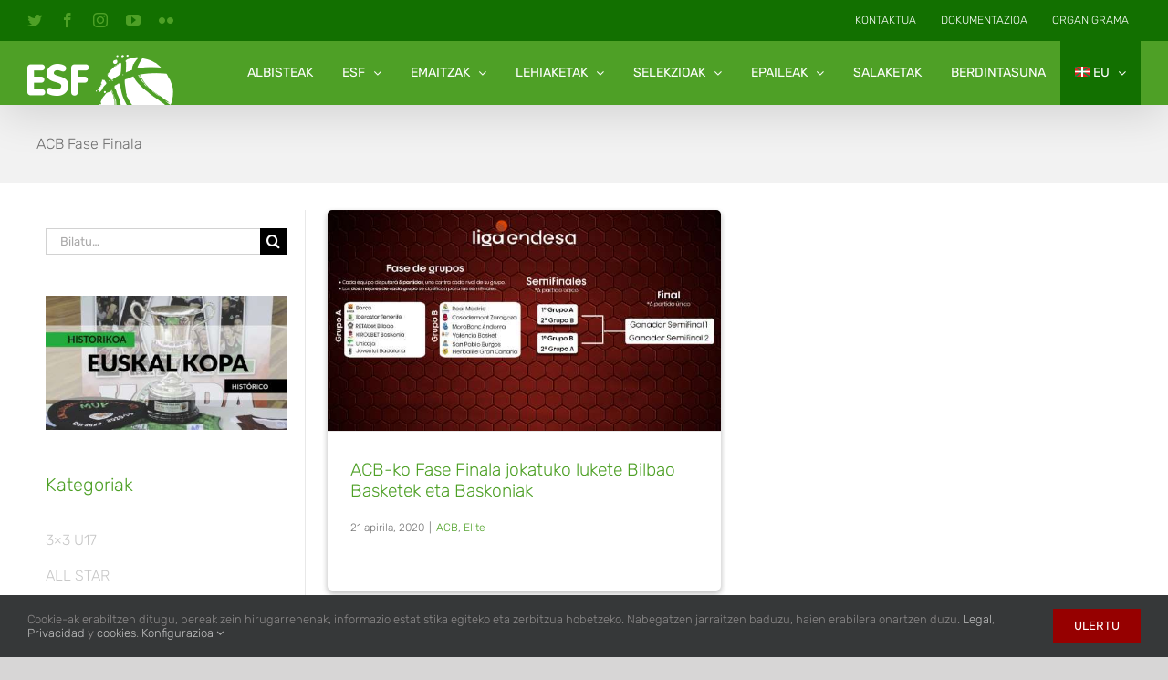

--- FILE ---
content_type: text/html; charset=UTF-8
request_url: https://basketbasko.com/etiqueta/acb-fase-finala/
body_size: 21358
content:
<!DOCTYPE html>
<html class="avada-html-layout-wide avada-html-header-position-top avada-html-is-archive" lang="eu">
<head>
	<meta http-equiv="X-UA-Compatible" content="IE=edge" />
	<meta http-equiv="Content-Type" content="text/html; charset=utf-8"/>
	<meta name="viewport" content="width=device-width, initial-scale=1" />
	<style id="awlb-live-editor">.fusion-builder-live .fusion-builder-live-toolbar .fusion-toolbar-nav > li.fusion-branding .fusion-builder-logo-wrapper .fusiona-avada-logo {background: url( https://basketbasko.com/wp-content/uploads/2019/11/esf-favicon-72x72@2x.png ) no-repeat center !important;
				background-size: contain !important;
				width: 30px;
				height: 30px;}.fusion-builder-live .fusion-builder-live-toolbar .fusion-toolbar-nav > li.fusion-branding .fusion-builder-logo-wrapper .fusiona-avada-logo:before {
					display: none;
				}</style><meta name='robots' content='index, follow, max-image-preview:large, max-snippet:-1, max-video-preview:-1' />
	<style>img:is([sizes="auto" i], [sizes^="auto," i]) { contain-intrinsic-size: 3000px 1500px }</style>
	
	<!-- This site is optimized with the Yoast SEO plugin v26.2 - https://yoast.com/wordpress/plugins/seo/ -->
	<title>ACB Fase Finala - Euskal Saskibaloi Federazioa</title>
	<link rel="canonical" href="https://basketbasko.com/etiqueta/acb-fase-finala/" />
	<meta property="og:locale" content="en_US" />
	<meta property="og:type" content="article" />
	<meta property="og:title" content="ACB Fase Finala - Euskal Saskibaloi Federazioa" />
	<meta property="og:url" content="https://basketbasko.com/etiqueta/acb-fase-finala/" />
	<meta property="og:site_name" content="Euskal Saskibaloi Federazioa" />
	<meta name="twitter:card" content="summary_large_image" />
	<meta name="twitter:site" content="@basketbasko" />
	<script type="application/ld+json" class="yoast-schema-graph">{"@context":"https://schema.org","@graph":[{"@type":"CollectionPage","@id":"https://basketbasko.com/etiqueta/acb-fase-finala/","url":"https://basketbasko.com/etiqueta/acb-fase-finala/","name":"ACB Fase Finala - Euskal Saskibaloi Federazioa","isPartOf":{"@id":"https://basketbasko.com/#website"},"primaryImageOfPage":{"@id":"https://basketbasko.com/etiqueta/acb-fase-finala/#primaryimage"},"image":{"@id":"https://basketbasko.com/etiqueta/acb-fase-finala/#primaryimage"},"thumbnailUrl":"https://basketbasko.com/wp-content/uploads/2020/04/LOGOACB.jpg","inLanguage":"eu"},{"@type":"ImageObject","inLanguage":"eu","@id":"https://basketbasko.com/etiqueta/acb-fase-finala/#primaryimage","url":"https://basketbasko.com/wp-content/uploads/2020/04/LOGOACB.jpg","contentUrl":"https://basketbasko.com/wp-content/uploads/2020/04/LOGOACB.jpg","width":1200,"height":675,"caption":"Fase Final ACB 2020"},{"@type":"WebSite","@id":"https://basketbasko.com/#website","url":"https://basketbasko.com/","name":"Euskal Saskibaloi Federazioa","description":"","publisher":{"@id":"https://basketbasko.com/#organization"},"potentialAction":[{"@type":"SearchAction","target":{"@type":"EntryPoint","urlTemplate":"https://basketbasko.com/?s={search_term_string}"},"query-input":{"@type":"PropertyValueSpecification","valueRequired":true,"valueName":"search_term_string"}}],"inLanguage":"eu"},{"@type":"Organization","@id":"https://basketbasko.com/#organization","name":"Euskal Saskibaloi Federazioa","url":"https://basketbasko.com/","logo":{"@type":"ImageObject","inLanguage":"eu","@id":"https://basketbasko.com/#/schema/logo/image/","url":"https://basketbasko.com/wp-content/uploads/2019/11/esf-euskadi.png","contentUrl":"https://basketbasko.com/wp-content/uploads/2019/11/esf-euskadi.png","width":420,"height":260,"caption":"Euskal Saskibaloi Federazioa"},"image":{"@id":"https://basketbasko.com/#/schema/logo/image/"},"sameAs":["https://www.facebook.com/Basketbasko","https://x.com/basketbasko","https://www.instagram.com/basketbasko/","https://www.youtube.com/channel/UCEQ5fA3SgKeVU3V867IVCXw"]}]}</script>
	<!-- / Yoast SEO plugin. -->


<link rel='dns-prefetch' href='//widget.nbn23.com' />
<link rel='dns-prefetch' href='//d2rmqdij43greq.cloudfront.net' />
<link href='https://fonts.gstatic.com' crossorigin rel='preconnect' />
<link rel="alternate" type="application/rss+xml" title="Euskal Saskibaloi Federazioa &raquo; Jarioa" href="https://basketbasko.com/feed/" />
<link rel="alternate" type="application/rss+xml" title="Euskal Saskibaloi Federazioa &raquo; Iruzkinen jarioa" href="https://basketbasko.com/comments/feed/" />
					<link rel="shortcut icon" href="https://basketbasko.com/wp-content/uploads/2019/11/esf-favicon-32x32.png" type="image/x-icon" />
		
					<!-- For iPhone -->
			<link rel="apple-touch-icon" href="https://basketbasko.com/wp-content/uploads/2019/11/esf-favicon-57x57.png">
		
					<!-- For iPhone Retina display -->
			<link rel="apple-touch-icon" sizes="180x180" href="https://basketbasko.com/wp-content/uploads/2019/11/esf-favicon-57x57@2x.png">
		
					<!-- For iPad -->
			<link rel="apple-touch-icon" sizes="152x152" href="https://basketbasko.com/wp-content/uploads/2019/11/esf-favicon-72x72.png">
		
					<!-- For iPad Retina display -->
			<link rel="apple-touch-icon" sizes="167x167" href="https://basketbasko.com/wp-content/uploads/2019/11/esf-favicon-72x72@2x.png">
		
		<link rel="alternate" type="application/rss+xml" title="Euskal Saskibaloi Federazioa &raquo; ACB Fase Finala etiketaren jarioa" href="https://basketbasko.com/etiqueta/acb-fase-finala/feed/" />
<link rel='stylesheet' id='owbasket-css' href='https://d2rmqdij43greq.cloudfront.net/owbasket/index.css?ver=6.8.3' type='text/css' media='all' />
<style id='classic-theme-styles-inline-css' type='text/css'>
/*! This file is auto-generated */
.wp-block-button__link{color:#fff;background-color:#32373c;border-radius:9999px;box-shadow:none;text-decoration:none;padding:calc(.667em + 2px) calc(1.333em + 2px);font-size:1.125em}.wp-block-file__button{background:#32373c;color:#fff;text-decoration:none}
</style>
<style id='global-styles-inline-css' type='text/css'>
:root{--wp--preset--aspect-ratio--square: 1;--wp--preset--aspect-ratio--4-3: 4/3;--wp--preset--aspect-ratio--3-4: 3/4;--wp--preset--aspect-ratio--3-2: 3/2;--wp--preset--aspect-ratio--2-3: 2/3;--wp--preset--aspect-ratio--16-9: 16/9;--wp--preset--aspect-ratio--9-16: 9/16;--wp--preset--color--black: #000000;--wp--preset--color--cyan-bluish-gray: #abb8c3;--wp--preset--color--white: #ffffff;--wp--preset--color--pale-pink: #f78da7;--wp--preset--color--vivid-red: #cf2e2e;--wp--preset--color--luminous-vivid-orange: #ff6900;--wp--preset--color--luminous-vivid-amber: #fcb900;--wp--preset--color--light-green-cyan: #7bdcb5;--wp--preset--color--vivid-green-cyan: #00d084;--wp--preset--color--pale-cyan-blue: #8ed1fc;--wp--preset--color--vivid-cyan-blue: #0693e3;--wp--preset--color--vivid-purple: #9b51e0;--wp--preset--gradient--vivid-cyan-blue-to-vivid-purple: linear-gradient(135deg,rgba(6,147,227,1) 0%,rgb(155,81,224) 100%);--wp--preset--gradient--light-green-cyan-to-vivid-green-cyan: linear-gradient(135deg,rgb(122,220,180) 0%,rgb(0,208,130) 100%);--wp--preset--gradient--luminous-vivid-amber-to-luminous-vivid-orange: linear-gradient(135deg,rgba(252,185,0,1) 0%,rgba(255,105,0,1) 100%);--wp--preset--gradient--luminous-vivid-orange-to-vivid-red: linear-gradient(135deg,rgba(255,105,0,1) 0%,rgb(207,46,46) 100%);--wp--preset--gradient--very-light-gray-to-cyan-bluish-gray: linear-gradient(135deg,rgb(238,238,238) 0%,rgb(169,184,195) 100%);--wp--preset--gradient--cool-to-warm-spectrum: linear-gradient(135deg,rgb(74,234,220) 0%,rgb(151,120,209) 20%,rgb(207,42,186) 40%,rgb(238,44,130) 60%,rgb(251,105,98) 80%,rgb(254,248,76) 100%);--wp--preset--gradient--blush-light-purple: linear-gradient(135deg,rgb(255,206,236) 0%,rgb(152,150,240) 100%);--wp--preset--gradient--blush-bordeaux: linear-gradient(135deg,rgb(254,205,165) 0%,rgb(254,45,45) 50%,rgb(107,0,62) 100%);--wp--preset--gradient--luminous-dusk: linear-gradient(135deg,rgb(255,203,112) 0%,rgb(199,81,192) 50%,rgb(65,88,208) 100%);--wp--preset--gradient--pale-ocean: linear-gradient(135deg,rgb(255,245,203) 0%,rgb(182,227,212) 50%,rgb(51,167,181) 100%);--wp--preset--gradient--electric-grass: linear-gradient(135deg,rgb(202,248,128) 0%,rgb(113,206,126) 100%);--wp--preset--gradient--midnight: linear-gradient(135deg,rgb(2,3,129) 0%,rgb(40,116,252) 100%);--wp--preset--font-size--small: 12px;--wp--preset--font-size--medium: 20px;--wp--preset--font-size--large: 24px;--wp--preset--font-size--x-large: 42px;--wp--preset--font-size--normal: 16px;--wp--preset--font-size--xlarge: 32px;--wp--preset--font-size--huge: 48px;--wp--preset--spacing--20: 0.44rem;--wp--preset--spacing--30: 0.67rem;--wp--preset--spacing--40: 1rem;--wp--preset--spacing--50: 1.5rem;--wp--preset--spacing--60: 2.25rem;--wp--preset--spacing--70: 3.38rem;--wp--preset--spacing--80: 5.06rem;--wp--preset--shadow--natural: 6px 6px 9px rgba(0, 0, 0, 0.2);--wp--preset--shadow--deep: 12px 12px 50px rgba(0, 0, 0, 0.4);--wp--preset--shadow--sharp: 6px 6px 0px rgba(0, 0, 0, 0.2);--wp--preset--shadow--outlined: 6px 6px 0px -3px rgba(255, 255, 255, 1), 6px 6px rgba(0, 0, 0, 1);--wp--preset--shadow--crisp: 6px 6px 0px rgba(0, 0, 0, 1);}:where(.is-layout-flex){gap: 0.5em;}:where(.is-layout-grid){gap: 0.5em;}body .is-layout-flex{display: flex;}.is-layout-flex{flex-wrap: wrap;align-items: center;}.is-layout-flex > :is(*, div){margin: 0;}body .is-layout-grid{display: grid;}.is-layout-grid > :is(*, div){margin: 0;}:where(.wp-block-columns.is-layout-flex){gap: 2em;}:where(.wp-block-columns.is-layout-grid){gap: 2em;}:where(.wp-block-post-template.is-layout-flex){gap: 1.25em;}:where(.wp-block-post-template.is-layout-grid){gap: 1.25em;}.has-black-color{color: var(--wp--preset--color--black) !important;}.has-cyan-bluish-gray-color{color: var(--wp--preset--color--cyan-bluish-gray) !important;}.has-white-color{color: var(--wp--preset--color--white) !important;}.has-pale-pink-color{color: var(--wp--preset--color--pale-pink) !important;}.has-vivid-red-color{color: var(--wp--preset--color--vivid-red) !important;}.has-luminous-vivid-orange-color{color: var(--wp--preset--color--luminous-vivid-orange) !important;}.has-luminous-vivid-amber-color{color: var(--wp--preset--color--luminous-vivid-amber) !important;}.has-light-green-cyan-color{color: var(--wp--preset--color--light-green-cyan) !important;}.has-vivid-green-cyan-color{color: var(--wp--preset--color--vivid-green-cyan) !important;}.has-pale-cyan-blue-color{color: var(--wp--preset--color--pale-cyan-blue) !important;}.has-vivid-cyan-blue-color{color: var(--wp--preset--color--vivid-cyan-blue) !important;}.has-vivid-purple-color{color: var(--wp--preset--color--vivid-purple) !important;}.has-black-background-color{background-color: var(--wp--preset--color--black) !important;}.has-cyan-bluish-gray-background-color{background-color: var(--wp--preset--color--cyan-bluish-gray) !important;}.has-white-background-color{background-color: var(--wp--preset--color--white) !important;}.has-pale-pink-background-color{background-color: var(--wp--preset--color--pale-pink) !important;}.has-vivid-red-background-color{background-color: var(--wp--preset--color--vivid-red) !important;}.has-luminous-vivid-orange-background-color{background-color: var(--wp--preset--color--luminous-vivid-orange) !important;}.has-luminous-vivid-amber-background-color{background-color: var(--wp--preset--color--luminous-vivid-amber) !important;}.has-light-green-cyan-background-color{background-color: var(--wp--preset--color--light-green-cyan) !important;}.has-vivid-green-cyan-background-color{background-color: var(--wp--preset--color--vivid-green-cyan) !important;}.has-pale-cyan-blue-background-color{background-color: var(--wp--preset--color--pale-cyan-blue) !important;}.has-vivid-cyan-blue-background-color{background-color: var(--wp--preset--color--vivid-cyan-blue) !important;}.has-vivid-purple-background-color{background-color: var(--wp--preset--color--vivid-purple) !important;}.has-black-border-color{border-color: var(--wp--preset--color--black) !important;}.has-cyan-bluish-gray-border-color{border-color: var(--wp--preset--color--cyan-bluish-gray) !important;}.has-white-border-color{border-color: var(--wp--preset--color--white) !important;}.has-pale-pink-border-color{border-color: var(--wp--preset--color--pale-pink) !important;}.has-vivid-red-border-color{border-color: var(--wp--preset--color--vivid-red) !important;}.has-luminous-vivid-orange-border-color{border-color: var(--wp--preset--color--luminous-vivid-orange) !important;}.has-luminous-vivid-amber-border-color{border-color: var(--wp--preset--color--luminous-vivid-amber) !important;}.has-light-green-cyan-border-color{border-color: var(--wp--preset--color--light-green-cyan) !important;}.has-vivid-green-cyan-border-color{border-color: var(--wp--preset--color--vivid-green-cyan) !important;}.has-pale-cyan-blue-border-color{border-color: var(--wp--preset--color--pale-cyan-blue) !important;}.has-vivid-cyan-blue-border-color{border-color: var(--wp--preset--color--vivid-cyan-blue) !important;}.has-vivid-purple-border-color{border-color: var(--wp--preset--color--vivid-purple) !important;}.has-vivid-cyan-blue-to-vivid-purple-gradient-background{background: var(--wp--preset--gradient--vivid-cyan-blue-to-vivid-purple) !important;}.has-light-green-cyan-to-vivid-green-cyan-gradient-background{background: var(--wp--preset--gradient--light-green-cyan-to-vivid-green-cyan) !important;}.has-luminous-vivid-amber-to-luminous-vivid-orange-gradient-background{background: var(--wp--preset--gradient--luminous-vivid-amber-to-luminous-vivid-orange) !important;}.has-luminous-vivid-orange-to-vivid-red-gradient-background{background: var(--wp--preset--gradient--luminous-vivid-orange-to-vivid-red) !important;}.has-very-light-gray-to-cyan-bluish-gray-gradient-background{background: var(--wp--preset--gradient--very-light-gray-to-cyan-bluish-gray) !important;}.has-cool-to-warm-spectrum-gradient-background{background: var(--wp--preset--gradient--cool-to-warm-spectrum) !important;}.has-blush-light-purple-gradient-background{background: var(--wp--preset--gradient--blush-light-purple) !important;}.has-blush-bordeaux-gradient-background{background: var(--wp--preset--gradient--blush-bordeaux) !important;}.has-luminous-dusk-gradient-background{background: var(--wp--preset--gradient--luminous-dusk) !important;}.has-pale-ocean-gradient-background{background: var(--wp--preset--gradient--pale-ocean) !important;}.has-electric-grass-gradient-background{background: var(--wp--preset--gradient--electric-grass) !important;}.has-midnight-gradient-background{background: var(--wp--preset--gradient--midnight) !important;}.has-small-font-size{font-size: var(--wp--preset--font-size--small) !important;}.has-medium-font-size{font-size: var(--wp--preset--font-size--medium) !important;}.has-large-font-size{font-size: var(--wp--preset--font-size--large) !important;}.has-x-large-font-size{font-size: var(--wp--preset--font-size--x-large) !important;}
:where(.wp-block-post-template.is-layout-flex){gap: 1.25em;}:where(.wp-block-post-template.is-layout-grid){gap: 1.25em;}
:where(.wp-block-columns.is-layout-flex){gap: 2em;}:where(.wp-block-columns.is-layout-grid){gap: 2em;}
:root :where(.wp-block-pullquote){font-size: 1.5em;line-height: 1.6;}
</style>
<link rel='stylesheet' id='photonic-css' href='https://basketbasko.com/wp-content/plugins/photonic/include/css/front-end/core/photonic.min.css?ver=20250903-133929' type='text/css' media='all' />
<style id='photonic-inline-css' type='text/css'>
/* Retrieved from saved CSS */
.photonic-panel { background:  rgb(17,17,17)  !important;

	border-top: none;
	border-right: none;
	border-bottom: none;
	border-left: none;
 }
.photonic-random-layout .photonic-thumb { padding: 2px}
.photonic-masonry-layout .photonic-thumb, .photonic-masonry-horizontal-layout .photonic-thumb { padding: 2px}
.photonic-mosaic-layout .photonic-thumb { padding: 2px}

</style>
<link rel='stylesheet' id='avada-max-1c-css' href='https://basketbasko.com/wp-content/themes/Avada/assets/css/media/max-1c.min.css?ver=7.4.1' type='text/css' media='only screen and (max-width: 643px)' />
<link rel='stylesheet' id='avada-max-2c-css' href='https://basketbasko.com/wp-content/themes/Avada/assets/css/media/max-2c.min.css?ver=7.4.1' type='text/css' media='only screen and (max-width: 668px)' />
<link rel='stylesheet' id='avada-min-2c-max-3c-css' href='https://basketbasko.com/wp-content/themes/Avada/assets/css/media/min-2c-max-3c.min.css?ver=7.4.1' type='text/css' media='only screen and (min-width: 668px) and (max-width: 693px)' />
<link rel='stylesheet' id='avada-min-3c-max-4c-css' href='https://basketbasko.com/wp-content/themes/Avada/assets/css/media/min-3c-max-4c.min.css?ver=7.4.1' type='text/css' media='only screen and (min-width: 693px) and (max-width: 718px)' />
<link rel='stylesheet' id='avada-min-4c-max-5c-css' href='https://basketbasko.com/wp-content/themes/Avada/assets/css/media/min-4c-max-5c.min.css?ver=7.4.1' type='text/css' media='only screen and (min-width: 718px) and (max-width: 743px)' />
<link rel='stylesheet' id='avada-min-5c-max-6c-css' href='https://basketbasko.com/wp-content/themes/Avada/assets/css/media/min-5c-max-6c.min.css?ver=7.4.1' type='text/css' media='only screen and (min-width: 743px) and (max-width: 768px)' />
<link rel='stylesheet' id='avada-min-shbp-css' href='https://basketbasko.com/wp-content/themes/Avada/assets/css/media/min-shbp.min.css?ver=7.4.1' type='text/css' media='only screen and (min-width: 1175px)' />
<link rel='stylesheet' id='avada-min-shbp-header-legacy-css' href='https://basketbasko.com/wp-content/themes/Avada/assets/css/media/min-shbp-header-legacy.min.css?ver=7.4.1' type='text/css' media='only screen and (min-width: 1175px)' />
<link rel='stylesheet' id='avada-max-shbp-css' href='https://basketbasko.com/wp-content/themes/Avada/assets/css/media/max-shbp.min.css?ver=7.4.1' type='text/css' media='only screen and (max-width: 1174px)' />
<link rel='stylesheet' id='avada-max-shbp-header-legacy-css' href='https://basketbasko.com/wp-content/themes/Avada/assets/css/media/max-shbp-header-legacy.min.css?ver=7.4.1' type='text/css' media='only screen and (max-width: 1174px)' />
<link rel='stylesheet' id='avada-max-sh-shbp-css' href='https://basketbasko.com/wp-content/themes/Avada/assets/css/media/max-sh-shbp.min.css?ver=7.4.1' type='text/css' media='only screen and (max-width: 1174px)' />
<link rel='stylesheet' id='avada-max-sh-shbp-header-legacy-css' href='https://basketbasko.com/wp-content/themes/Avada/assets/css/media/max-sh-shbp-header-legacy.min.css?ver=7.4.1' type='text/css' media='only screen and (max-width: 1174px)' />
<link rel='stylesheet' id='avada-min-768-max-1024-p-css' href='https://basketbasko.com/wp-content/themes/Avada/assets/css/media/min-768-max-1024-p.min.css?ver=7.4.1' type='text/css' media='only screen and (min-device-width: 768px) and (max-device-width: 1024px) and (orientation: portrait)' />
<link rel='stylesheet' id='avada-min-768-max-1024-p-header-legacy-css' href='https://basketbasko.com/wp-content/themes/Avada/assets/css/media/min-768-max-1024-p-header-legacy.min.css?ver=7.4.1' type='text/css' media='only screen and (min-device-width: 768px) and (max-device-width: 1024px) and (orientation: portrait)' />
<link rel='stylesheet' id='avada-min-768-max-1024-l-css' href='https://basketbasko.com/wp-content/themes/Avada/assets/css/media/min-768-max-1024-l.min.css?ver=7.4.1' type='text/css' media='only screen and (min-device-width: 768px) and (max-device-width: 1024px) and (orientation: landscape)' />
<link rel='stylesheet' id='avada-min-768-max-1024-l-header-legacy-css' href='https://basketbasko.com/wp-content/themes/Avada/assets/css/media/min-768-max-1024-l-header-legacy.min.css?ver=7.4.1' type='text/css' media='only screen and (min-device-width: 768px) and (max-device-width: 1024px) and (orientation: landscape)' />
<link rel='stylesheet' id='avada-max-sh-cbp-css' href='https://basketbasko.com/wp-content/themes/Avada/assets/css/media/max-sh-cbp.min.css?ver=7.4.1' type='text/css' media='only screen and (max-width: 768px)' />
<link rel='stylesheet' id='avada-max-sh-sbp-css' href='https://basketbasko.com/wp-content/themes/Avada/assets/css/media/max-sh-sbp.min.css?ver=7.4.1' type='text/css' media='only screen and (max-width: 768px)' />
<link rel='stylesheet' id='avada-max-sh-640-css' href='https://basketbasko.com/wp-content/themes/Avada/assets/css/media/max-sh-640.min.css?ver=7.4.1' type='text/css' media='only screen and (max-width: 640px)' />
<link rel='stylesheet' id='avada-max-shbp-18-css' href='https://basketbasko.com/wp-content/themes/Avada/assets/css/media/max-shbp-18.min.css?ver=7.4.1' type='text/css' media='only screen and (max-width: 1156px)' />
<link rel='stylesheet' id='avada-max-shbp-32-css' href='https://basketbasko.com/wp-content/themes/Avada/assets/css/media/max-shbp-32.min.css?ver=7.4.1' type='text/css' media='only screen and (max-width: 1142px)' />
<link rel='stylesheet' id='avada-min-sh-cbp-css' href='https://basketbasko.com/wp-content/themes/Avada/assets/css/media/min-sh-cbp.min.css?ver=7.4.1' type='text/css' media='only screen and (min-width: 768px)' />
<link rel='stylesheet' id='avada-max-640-css' href='https://basketbasko.com/wp-content/themes/Avada/assets/css/media/max-640.min.css?ver=7.4.1' type='text/css' media='only screen and (max-device-width: 640px)' />
<link rel='stylesheet' id='avada-max-main-css' href='https://basketbasko.com/wp-content/themes/Avada/assets/css/media/max-main.min.css?ver=7.4.1' type='text/css' media='only screen and (max-width: 768px)' />
<link rel='stylesheet' id='avada-max-cbp-css' href='https://basketbasko.com/wp-content/themes/Avada/assets/css/media/max-cbp.min.css?ver=7.4.1' type='text/css' media='only screen and (max-width: 768px)' />
<link rel='stylesheet' id='avada-max-640-sliders-css' href='https://basketbasko.com/wp-content/themes/Avada/assets/css/media/max-640-sliders.min.css?ver=7.4.1' type='text/css' media='only screen and (max-device-width: 640px)' />
<link rel='stylesheet' id='avada-max-sh-cbp-sliders-css' href='https://basketbasko.com/wp-content/themes/Avada/assets/css/media/max-sh-cbp-sliders.min.css?ver=7.4.1' type='text/css' media='only screen and (max-width: 768px)' />
<link rel='stylesheet' id='fb-max-sh-cbp-css' href='https://basketbasko.com/wp-content/plugins/fusion-builder/assets/css/media/max-sh-cbp.min.css?ver=3.4.1' type='text/css' media='only screen and (max-width: 768px)' />
<link rel='stylesheet' id='fb-min-768-max-1024-p-css' href='https://basketbasko.com/wp-content/plugins/fusion-builder/assets/css/media/min-768-max-1024-p.min.css?ver=3.4.1' type='text/css' media='only screen and (min-device-width: 768px) and (max-device-width: 1024px) and (orientation: portrait)' />
<link rel='stylesheet' id='fb-max-640-css' href='https://basketbasko.com/wp-content/plugins/fusion-builder/assets/css/media/max-640.min.css?ver=3.4.1' type='text/css' media='only screen and (max-device-width: 640px)' />
<link rel='stylesheet' id='fb-max-1c-css' href='https://basketbasko.com/wp-content/plugins/fusion-builder/assets/css/media/max-1c.css?ver=3.4.1' type='text/css' media='only screen and (max-width: 643px)' />
<link rel='stylesheet' id='fb-max-2c-css' href='https://basketbasko.com/wp-content/plugins/fusion-builder/assets/css/media/max-2c.css?ver=3.4.1' type='text/css' media='only screen and (max-width: 668px)' />
<link rel='stylesheet' id='fb-min-2c-max-3c-css' href='https://basketbasko.com/wp-content/plugins/fusion-builder/assets/css/media/min-2c-max-3c.css?ver=3.4.1' type='text/css' media='only screen and (min-width: 668px) and (max-width: 693px)' />
<link rel='stylesheet' id='fb-min-3c-max-4c-css' href='https://basketbasko.com/wp-content/plugins/fusion-builder/assets/css/media/min-3c-max-4c.css?ver=3.4.1' type='text/css' media='only screen and (min-width: 693px) and (max-width: 718px)' />
<link rel='stylesheet' id='fb-min-4c-max-5c-css' href='https://basketbasko.com/wp-content/plugins/fusion-builder/assets/css/media/min-4c-max-5c.css?ver=3.4.1' type='text/css' media='only screen and (min-width: 718px) and (max-width: 743px)' />
<link rel='stylesheet' id='fb-min-5c-max-6c-css' href='https://basketbasko.com/wp-content/plugins/fusion-builder/assets/css/media/min-5c-max-6c.css?ver=3.4.1' type='text/css' media='only screen and (min-width: 743px) and (max-width: 768px)' />
<link rel='stylesheet' id='fusion-dynamic-css-css' href='https://basketbasko.com/wp-content/uploads/fusion-styles/10b999ced222a727abea50216f5034b1.min.css?ver=3.4.1' type='text/css' media='all' />
<script type="text/javascript" src="//widget.nbn23.com/widget-react.js.gz?ver=6.8.3" id="widget-script-js"></script>
<script type="text/javascript" src="https://basketbasko.com/wp-includes/js/jquery/jquery.min.js?ver=3.7.1" id="jquery-core-js"></script>
<script type="text/javascript" src="https://basketbasko.com/wp-includes/js/jquery/jquery-migrate.min.js?ver=3.4.1" id="jquery-migrate-js"></script>
<link rel="https://api.w.org/" href="https://basketbasko.com/wp-json/" /><link rel="alternate" title="JSON" type="application/json" href="https://basketbasko.com/wp-json/wp/v2/tags/908" /><link rel="EditURI" type="application/rsd+xml" title="RSD" href="https://basketbasko.com/xmlrpc.php?rsd" />
<style type="text/css" id="css-fb-visibility">@media screen and (max-width: 768px){.fusion-no-small-visibility{display:none !important;}body:not(.fusion-builder-ui-wireframe) .sm-text-align-center{text-align:center !important;}body:not(.fusion-builder-ui-wireframe) .sm-text-align-left{text-align:left !important;}body:not(.fusion-builder-ui-wireframe) .sm-text-align-right{text-align:right !important;}body:not(.fusion-builder-ui-wireframe) .sm-mx-auto{margin-left:auto !important;margin-right:auto !important;}body:not(.fusion-builder-ui-wireframe) .sm-ml-auto{margin-left:auto !important;}body:not(.fusion-builder-ui-wireframe) .sm-mr-auto{margin-right:auto !important;}body:not(.fusion-builder-ui-wireframe) .fusion-absolute-position-small{position:absolute;top:auto;width:100%;}}@media screen and (min-width: 769px) and (max-width: 1024px){.fusion-no-medium-visibility{display:none !important;}body:not(.fusion-builder-ui-wireframe) .md-text-align-center{text-align:center !important;}body:not(.fusion-builder-ui-wireframe) .md-text-align-left{text-align:left !important;}body:not(.fusion-builder-ui-wireframe) .md-text-align-right{text-align:right !important;}body:not(.fusion-builder-ui-wireframe) .md-mx-auto{margin-left:auto !important;margin-right:auto !important;}body:not(.fusion-builder-ui-wireframe) .md-ml-auto{margin-left:auto !important;}body:not(.fusion-builder-ui-wireframe) .md-mr-auto{margin-right:auto !important;}body:not(.fusion-builder-ui-wireframe) .fusion-absolute-position-medium{position:absolute;top:auto;width:100%;}}@media screen and (min-width: 1025px){.fusion-no-large-visibility{display:none !important;}body:not(.fusion-builder-ui-wireframe) .lg-text-align-center{text-align:center !important;}body:not(.fusion-builder-ui-wireframe) .lg-text-align-left{text-align:left !important;}body:not(.fusion-builder-ui-wireframe) .lg-text-align-right{text-align:right !important;}body:not(.fusion-builder-ui-wireframe) .lg-mx-auto{margin-left:auto !important;margin-right:auto !important;}body:not(.fusion-builder-ui-wireframe) .lg-ml-auto{margin-left:auto !important;}body:not(.fusion-builder-ui-wireframe) .lg-mr-auto{margin-right:auto !important;}body:not(.fusion-builder-ui-wireframe) .fusion-absolute-position-large{position:absolute;top:auto;width:100%;}}</style><style type="text/css" id="fusion-branding-style">#wpadminbar .avada-menu > .ab-item:before,#wpadminbar > #wp-toolbar #wp-admin-bar-fb-edit > .ab-item:before {background: url( https://basketbasko.com/wp-content/uploads/2019/11/esf-favicon-32x32.png ) no-repeat center !important;background-size: auto !important;content: "" !important;
						padding: 2px 0;
						width: 20px;
						height: 20px;
						background-size: contain !important;}</style>		<style type="text/css" id="wp-custom-css">
			
* {
  -webkit-font-smoothing: antialiased;
  -moz-osx-font-smoothing: grayscale;
}

/* header */
@media only screen and (min-width: 1174px) {
		.fusion-header{
			height:70px;
	}
}
.fusion-logo{
    position:relative;
    bottom:0;
    margin-bottom:0;
}

.menu-text,
.fusion-read-more{
    text-transform:uppercase;
}
.fusion-mobile-menu-design-modern .fusion-mobile-menu-text-align-left li.fusion-mobile-nav-item li a{
	padding-left:30px;
}
.fusion-is-sticky .fusion-mobile-menu-design-modern .fusion-mobile-nav-holder>ul, .fusion-is-sticky.fusion-mobile-menu-design-modern .fusion-mobile-nav-holder>ul{
	max-height:100vh;
}
@media only screen and (max-width: 768px) {
	.fusion-content-boxes .fusion-column{
		margin-bottom:0!important;
		}
}
@media only screen and (max-width: 1024px) {
    .fusion-secondary-header{
        display:none;
    }
    .fusion-mobile-menu-design-modern.fusion-header-v3 .fusion-header{
        padding:0 30px;
    }
    .fusion-mobile-menu-design-modern.fusion-header-v3 .fusion-mobile-nav-holder{
        padding-top:0!important;
    }
}

@media only screen and (max-width: 1174px){
	.fusion-mobile-menu-design-modern .fusion-secondary-header{
		padding-left:30px!important;
		padding-right:30px!important;
	}
	.fusion-social-networks-wrapper{
		margin-top:2px!important;
	}
	.fusion-mobile-menu-design-modern .fusion-social-links-header a{
		margin:0 10px 10px!important;
	}
	.fusion-secondary-header .fusion-alignleft,
	.fusion-secondary-header .fusion-alignright{
	display:inline-block!important;
		width: auto!important;
	}
	.fusion-secondary-header .fusion-alignright {
    float: right;
    margin-left: 0;
    flex-grow: 1;
}
}
@media only screen and (max-device-width: 1174px) and (min-device-width: 768px) and (orientation: portrait){
    .fusion-social-networks{
        text-align:left;
        padding:0;
    }
    .fusion-content-boxes.content-boxes-icon-boxed .content-box-column,
    .fusion-content-boxes.content-boxes-icon-on-top .content-box-column,
    .content-box-column .col{
        margin-bottom:0!important;
    }
}
.fusion-main-menu .sub-menu{
	width:140%;
}


/* Page title */

.fusion-page-title-wrapper{
    justify-content:flex-start;
}
.fusion-page-title-bar{
    background-position:right;
    background-size:contain;
    
}
.fusion-page-title-bar h1{
    font-weight:300;
    color:#127000;
}

/* Blog grid */
.fusion-post-wrapper,
.fusion-carousel-item-wrapper{
    background-color:white!important;
    border:none!important;
    border-radius:5px;
    box-shadow: 0 3px 6px rgba(0,0,0,0.15), 0 3px 6px rgba(0,0,0,0.15);
}
.fusion-carousel-item-wrapper{
    overflow:hidden;
}
.fusion-carousel .fusion-carousel-title,
.fusion-carousel-meta{
    margin:15px 20px;
}

#wrapper #main .fusion-post-content > h2.fusion-post-title,
.fusion-carousel-title{
    color:#707070!important;
}
h2.blog-shortcode-post-title,
.fusion-posts-container h2.fusion-post-title {
    font-size: 1.2rem!important;
    line-height: 1.2em;
}
/*Blog Grid */

.fusion-carousel .fusion-carousel-item{
    padding:5px;
}
.fusion-carousel-title{
    font-weight:300;
}
/* slider */

.fusion-column-content .fusion-flexslider .slides img {
    width: 60%;
    -webkit-box-shadow: none;
    margin-left: 40%;
}

/*content boxes*/

.fusion-content-boxes.fusion-columns-1 .fusion-column,
.fusion-content-boxes .fusion-column,
.fusion-content-boxes .heading,
.fusion-content-boxes.content-boxes-icon-on-top .heading img{
    margin-bottom:0;
}

/* widgets footer */

.fusion-footer-widget-area .widget-title{
    text-transform:inherit;
}
.esf-basa{
	float:right;
}
/* Sidebar */

#main .sidebar{
    border-right: solid 1px #E8E8E8;
}
.sidebar .widget-title{
    font-size:20px!important;
}
.fusion-widget-area .widget_categories li,
.fusion-widget-area .widget_nav_menu li{
    padding:10px 0!important;
    border-bottom:none;
}
.fusion-content-widget-area .widget li a{
    color:#c7c7c7;
}
.widget_categories .cat-item a::before,
.fusion-widget-area .widget_nav_menu li a::before{
	 display:none; 
}
.widget_categories .children {
    margin-left:0!important;
}
.widget_categories .children .cat-item{
    border-left:solid 1px #E8E8E8;
    padding:10px 0!important;
}
.widget_categories .children .cat-item a{
    padding:0 15px;
}
.widget_categories .children .current-cat{
    border-left:solid 1px #707070;
}
.current-cat a{
    font-weight:500;
    color:#707070!important;
}
.fusion-content-widget-area .fusion-tabs-widget .fusion-tabs-nav ul li a{
    border-top:0;
    text-transform:uppercase!important;
}
.post-holder a{
    color:#707070!important;
    font-weight:500;
}
.post-holder .fusion-meta{
    color:#127000;
}
/* tablas de documentacion */

.mdocs-title-href:hover{
	color: #707070;
	cursor:default;
}

.mdocs-navbar-default{
    box-shadow:none!important;
}
.navbar-brand{
    font-weight:500;
}
.table>thead>tr>th{
    font-weight:300;
}
table>tbody>tr>td em,
table>tbody>tr>td a{
    font-style:normal;
    color:#707070;
}

/* textos comunes y contenido post */
.fusion-text ul{
    padding-left:20px;
}
.fusion-text li{
    line-height:1.4em;
}
.fusion-text li:before{
    color:#4E9F26!important;
}
.content .post-content p,
.content .post-content ul{
    line-height:1.4em;
}
.content article .post-content p:first-of-type{
    color:#127000!important;
}
.content .post-content ul{
    padding-left: 1em;
}
.content .post-content .video-shortcode{
    max-width: 80%;
    margin: 0 auto;
}
/* photonic*/
.photonic-stream ul{
	justify-content:space-between;
}

.photonic-thumb img{
	width:200px;
	padding:0;
	height: auto;
	margin-bottom:1rem;
}
.photonic-title-info{
	text-align:left
}


/* Menu custom*/
#menu-es-accesos-directos li,
#menu-eu-accesos-directos li{
	line-height:2.5em;
	text-transform:uppercase;
}

.fusion-mobile-nav-item .menu-text img{
		margin-top:18px;
	}

/* tabs roster */
@media only screen and (min-width: 1024px) {
	.nav-tabs li a.tab-link{
		min-height:80px;
		padding:10px!important;
	}
}




/* PLUGIN OWBASKET */
.r-18h13ig{
padding-top: 150px;
}

.owbasket-root{
	overflow: hidden;
}


.fusion-tabs.fusion-tabs-1 .nav, .fusion-tabs.fusion-tabs-1 .nav-tabs, .fusion-tabs.fusion-tabs-1 .tab-content .tab-pane {
    border-color: #ebeaea;
    padding: 0px;
}

@media only screen and (min-width: 1024px) {
    .nav-tabs li a.tab-link {
        min-height: 10px;
        /* padding: 10px !important; */
    }
}

.ow-table {
    margin-bottom: 0px;
}
		</style>
				<script type="text/javascript">
			var doc = document.documentElement;
			doc.setAttribute( 'data-useragent', navigator.userAgent );
		</script>
		
	<!-- Global site tag (gtag.js) - Google Analytics -->
<script async src="https://www.googletagmanager.com/gtag/js?id=UA-156687402-1"></script>
<script>
  window.dataLayer = window.dataLayer || [];
  function gtag(){dataLayer.push(arguments);}
  gtag('js', new Date());

  gtag('config', 'UA-156687402-1');
</script></head>

<body class="archive tag tag-acb-fase-finala tag-908 wp-theme-Avada wp-child-theme-Avada-Child-Theme fusion-image-hovers fusion-pagination-sizing fusion-button_size-medium fusion-button_type-flat fusion-button_span-no avada-image-rollover-circle-no avada-image-rollover-no fusion-body ltr fusion-sticky-header no-mobile-slidingbar no-desktop-totop no-mobile-totop fusion-disable-outline fusion-sub-menu-fade mobile-logo-pos-left layout-wide-mode avada-has-boxed-modal-shadow- layout-scroll-offset-full avada-has-zero-margin-offset-top has-sidebar fusion-top-header menu-text-align-center mobile-menu-design-modern fusion-hide-pagination-text fusion-header-layout-v3 avada-responsive avada-footer-fx-sticky avada-menu-highlight-style-background fusion-search-form-classic fusion-main-menu-search-dropdown fusion-avatar-square avada-sticky-shrinkage avada-blog-layout-grid avada-blog-archive-layout-grid avada-header-shadow-yes avada-menu-icon-position-left avada-has-mainmenu-dropdown-divider avada-has-breadcrumb-mobile-hidden avada-has-titlebar-bar_and_content avada-header-border-color-full-transparent avada-has-pagination-width_height avada-flyout-menu-direction-fade avada-ec-views-v1" >
		<a class="skip-link screen-reader-text" href="#content">Skip to content</a>

	<div id="boxed-wrapper">
		<div class="fusion-sides-frame"></div>
		<div id="wrapper" class="fusion-wrapper">
			<div id="home" style="position:relative;top:-1px;"></div>
			
				
			<header class="fusion-header-wrapper fusion-header-shadow">
				<div class="fusion-header-v3 fusion-logo-alignment fusion-logo-left fusion-sticky-menu- fusion-sticky-logo-1 fusion-mobile-logo-1  fusion-mobile-menu-design-modern">
					
<div class="fusion-secondary-header">
	<div class="fusion-row">
					<div class="fusion-alignleft">
				<div class="fusion-social-links-header"><div class="fusion-social-networks"><div class="fusion-social-networks-wrapper"><a  class="fusion-social-network-icon fusion-tooltip fusion-twitter awb-icon-twitter" style title="Twitter" href="https://twitter.com/basketbasko" target="_blank" rel="nofollow"><span class="screen-reader-text">Twitter</span></a><a  class="fusion-social-network-icon fusion-tooltip fusion-facebook awb-icon-facebook" style title="Facebook" href="https://www.facebook.com/Basketbasko" target="_blank" rel="nofollow"><span class="screen-reader-text">Facebook</span></a><a  class="fusion-social-network-icon fusion-tooltip fusion-instagram awb-icon-instagram" style title="Instagram" href="https://www.instagram.com/basketbasko/" target="_blank" rel="nofollow"><span class="screen-reader-text">Instagram</span></a><a  class="fusion-social-network-icon fusion-tooltip fusion-youtube awb-icon-youtube" style title="YouTube" href="https://www.youtube.com/channel/UCEQ5fA3SgKeVU3V867IVCXw" target="_blank" rel="nofollow"><span class="screen-reader-text">YouTube</span></a><a  class="fusion-social-network-icon fusion-tooltip fusion-flickr awb-icon-flickr" style title="Flickr" href="https://www.flickr.com/photos/154647986@N06/albums/with/72157687055490034" target="_blank" rel="nofollow"><span class="screen-reader-text">Flickr</span></a></div></div></div>			</div>
							<div class="fusion-alignright">
				<nav class="fusion-secondary-menu" role="navigation" aria-label="Secondary Menu"><ul id="menu-eu-secundario-superior" class="menu"><li  id="menu-item-1135"  class="menu-item menu-item-type-post_type menu-item-object-page menu-item-1135"  data-item-id="1135"><a  href="https://basketbasko.com/kontaktua/" class="fusion-background-highlight"><span class="menu-text">Kontaktua</span></a></li><li  id="menu-item-1133"  class="menu-item menu-item-type-post_type menu-item-object-page menu-item-1133"  data-item-id="1133"><a  href="https://basketbasko.com/dokumentazioa/" class="fusion-background-highlight"><span class="menu-text">Dokumentazioa</span></a></li><li  id="menu-item-1134"  class="menu-item menu-item-type-post_type menu-item-object-page menu-item-1134"  data-item-id="1134"><a  href="https://basketbasko.com/federazioa/" class="fusion-background-highlight"><span class="menu-text">Organigrama</span></a></li></ul></nav><nav class="fusion-mobile-nav-holder fusion-mobile-menu-text-align-left" aria-label="Secondary Mobile Menu"></nav>			</div>
			</div>
</div>
<div class="fusion-header-sticky-height"></div>
<div class="fusion-header">
	<div class="fusion-row">
					<div class="fusion-logo" data-margin-top="15px" data-margin-bottom="0px" data-margin-left="0px" data-margin-right="0px">
			<a class="fusion-logo-link"  href="https://basketbasko.com/" >

						<!-- standard logo -->
			<img src="https://basketbasko.com/wp-content/uploads/2019/10/esf-logo-1.png" srcset="https://basketbasko.com/wp-content/uploads/2019/10/esf-logo-1.png 1x, https://basketbasko.com/wp-content/uploads/2019/10/esf-logo-1@2x.png 2x" width="160" height="55" style="max-height:55px;height:auto;" alt="Euskal Saskibaloi Federazioa Logo" data-retina_logo_url="https://basketbasko.com/wp-content/uploads/2019/10/esf-logo-1@2x.png" class="fusion-standard-logo" />

											<!-- mobile logo -->
				<img src="https://basketbasko.com/wp-content/uploads/2019/11/esf-logo-sticky.png" srcset="https://basketbasko.com/wp-content/uploads/2019/11/esf-logo-sticky.png 1x, https://basketbasko.com/wp-content/uploads/2019/11/esf-logo-sticky@2x.png 2x" width="121" height="42" style="max-height:42px;height:auto;" alt="Euskal Saskibaloi Federazioa Logo" data-retina_logo_url="https://basketbasko.com/wp-content/uploads/2019/11/esf-logo-sticky@2x.png" class="fusion-mobile-logo" />
			
											<!-- sticky header logo -->
				<img src="https://basketbasko.com/wp-content/uploads/2019/11/esf-logo-sticky.png" srcset="https://basketbasko.com/wp-content/uploads/2019/11/esf-logo-sticky.png 1x, https://basketbasko.com/wp-content/uploads/2019/11/esf-logo-sticky@2x.png 2x" width="121" height="42" style="max-height:42px;height:auto;" alt="Euskal Saskibaloi Federazioa Logo" data-retina_logo_url="https://basketbasko.com/wp-content/uploads/2019/11/esf-logo-sticky@2x.png" class="fusion-sticky-logo" />
					</a>
		</div>		<nav class="fusion-main-menu" aria-label="Main Menu"><ul id="menu-eu-principal" class="fusion-menu"><li  id="menu-item-458"  class="menu-item menu-item-type-post_type menu-item-object-page current_page_parent menu-item-458"  data-item-id="458"><a  href="https://basketbasko.com/albisteak/" class="fusion-background-highlight"><span class="menu-text">Albisteak</span></a></li><li  id="menu-item-5524"  class="menu-item menu-item-type-post_type menu-item-object-page menu-item-has-children menu-item-5524 fusion-dropdown-menu"  data-item-id="5524"><a  href="https://basketbasko.com/es/historia-de-la-federacion-de-baloncesto-vasco/" class="fusion-background-highlight"><span class="menu-text">ESF</span> <span class="fusion-caret"><i class="fusion-dropdown-indicator" aria-hidden="true"></i></span></a><ul class="sub-menu"><li  id="menu-item-5855"  class="menu-item menu-item-type-post_type menu-item-object-page menu-item-5855 fusion-dropdown-submenu" ><a  href="https://basketbasko.com/es/la-federacion/" class="fusion-background-highlight"><span>Federazioa</span></a></li><li  id="menu-item-5854"  class="menu-item menu-item-type-post_type menu-item-object-page menu-item-5854 fusion-dropdown-submenu" ><a  href="https://basketbasko.com/es/historia-de-la-federacion-de-baloncesto-vasco/" class="fusion-background-highlight"><span>Historioa</span></a></li><li  id="menu-item-5856"  class="menu-item menu-item-type-taxonomy menu-item-object-category menu-item-5856 fusion-dropdown-submenu" ><a  href="https://basketbasko.com/es/elecciones/" class="fusion-background-highlight"><span>Hauteskundeak</span></a></li></ul></li><li  id="menu-item-1579"  class="menu-item menu-item-type-post_type menu-item-object-page menu-item-has-children menu-item-1579 fusion-dropdown-menu"  data-item-id="1579"><a  href="https://basketbasko.com/esf-lehiaketa/" class="fusion-background-highlight"><span class="menu-text">Emaitzak</span> <span class="fusion-caret"><i class="fusion-dropdown-indicator" aria-hidden="true"></i></span></a><ul class="sub-menu"><li  id="menu-item-1583"  class="menu-item menu-item-type-post_type menu-item-object-page menu-item-1583 fusion-dropdown-submenu" ><a  href="https://basketbasko.com/esf-lehiaketa/" class="fusion-background-highlight"><span>Euskal Federazioa</span></a></li><li  id="menu-item-1580"  class="menu-item menu-item-type-post_type menu-item-object-page menu-item-1580 fusion-dropdown-submenu" ><a  href="https://basketbasko.com/esf-lehiaketa/bizkaiko-federazioa-lehiaketa/" class="fusion-background-highlight"><span>Bizkaiko Federazioa</span></a></li><li  id="menu-item-11257"  class="menu-item menu-item-type-custom menu-item-object-custom menu-item-11257 fusion-dropdown-submenu" ><a  href="https://www.gisaski.eus/txapelketa/emaitzak-sailkapena/" class="fusion-background-highlight"><span>Gipuzkoako Federazioa</span></a></li><li  id="menu-item-11258"  class="menu-item menu-item-type-custom menu-item-object-custom menu-item-11258 fusion-dropdown-submenu" ><a  href="https://basketaraba.com/index.php/eu/fab-online/egutegiak-eta-emaitzak" class="fusion-background-highlight"><span>Arabako Federazioa</span></a></li></ul></li><li  id="menu-item-459"  class="menu-item menu-item-type-taxonomy menu-item-object-category menu-item-has-children menu-item-459 fusion-dropdown-menu"  data-item-id="459"><a  href="https://basketbasko.com/junior-euskal-liga/" class="fusion-background-highlight"><span class="menu-text">Lehiaketak</span> <span class="fusion-caret"><i class="fusion-dropdown-indicator" aria-hidden="true"></i></span></a><ul class="sub-menu"><li  id="menu-item-463"  class="menu-item menu-item-type-taxonomy menu-item-object-category menu-item-463 fusion-dropdown-submenu" ><a  href="https://basketbasko.com/kadete-euskal-liga/kadete-neskak/" class="fusion-background-highlight"><span>Kadete Neskak</span></a></li><li  id="menu-item-462"  class="menu-item menu-item-type-taxonomy menu-item-object-category menu-item-462 fusion-dropdown-submenu" ><a  href="https://basketbasko.com/kadete-euskal-liga/kadete-mutilak/" class="fusion-background-highlight"><span>Kadete Mutilak</span></a></li><li  id="menu-item-461"  class="menu-item menu-item-type-taxonomy menu-item-object-category menu-item-461 fusion-dropdown-submenu" ><a  href="https://basketbasko.com/junior-euskal-liga/junior-neskak/" class="fusion-background-highlight"><span>Junior Neskak</span></a></li><li  id="menu-item-460"  class="menu-item menu-item-type-taxonomy menu-item-object-category menu-item-460 fusion-dropdown-submenu" ><a  href="https://basketbasko.com/junior-euskal-liga/junior-mutilak/" class="fusion-background-highlight"><span>Junior Mutilak</span></a></li><li  id="menu-item-467"  class="menu-item menu-item-type-taxonomy menu-item-object-category menu-item-467 fusion-dropdown-submenu" ><a  href="https://basketbasko.com/bigarren-liga-nazionala/nesken-bigarren-maila/" class="fusion-background-highlight"><span>Nesken Bigarren Maila</span></a></li><li  id="menu-item-465"  class="menu-item menu-item-type-taxonomy menu-item-object-category menu-item-465 fusion-dropdown-submenu" ><a  href="https://basketbasko.com/bigarren-liga-nazionala/gizonezkoen-bigarren-maila/" class="fusion-background-highlight"><span>Gizonezkoen Bigarren Maila</span></a></li><li  id="menu-item-468"  class="menu-item menu-item-type-taxonomy menu-item-object-category menu-item-468 fusion-dropdown-submenu" ><a  href="https://basketbasko.com/lehen-liga-nazionala/nesken-lehenengo-maila/" class="fusion-background-highlight"><span>Nesken Lehenengo Maila</span></a></li><li  id="menu-item-466"  class="menu-item menu-item-type-taxonomy menu-item-object-category menu-item-466 fusion-dropdown-submenu" ><a  href="https://basketbasko.com/es/lehen-liga-nazionala/gizonezkoen-lehenengo-maila/" class="fusion-background-highlight"><span>Gizonezkoen Lehenengo Maila</span></a></li></ul></li><li  id="menu-item-1083"  class="menu-item menu-item-type-post_type menu-item-object-page menu-item-has-children menu-item-1083 fusion-dropdown-menu"  data-item-id="1083"><a  href="https://basketbasko.com/euskal-selekzioak/" class="fusion-background-highlight"><span class="menu-text">Selekzioak</span> <span class="fusion-caret"><i class="fusion-dropdown-indicator" aria-hidden="true"></i></span></a><ul class="sub-menu"><li  id="menu-item-5297"  class="menu-item menu-item-type-custom menu-item-object-custom menu-item-5297 fusion-dropdown-submenu" ><a  href="https://basketbasko.com/gizonezkoen-selekzioa/" class="fusion-background-highlight"><span>Gizonezkoen Selekzioa</span></a></li><li  id="menu-item-5307"  class="menu-item menu-item-type-custom menu-item-object-custom menu-item-5307 fusion-dropdown-submenu" ><a  href="https://basketbasko.com/emakumezkoen-selekzio-absolutua/" class="fusion-background-highlight"><span>Emakumezkoen Selekzioa</span></a></li><li  id="menu-item-5316"  class="menu-item menu-item-type-custom menu-item-object-custom menu-item-5316 fusion-dropdown-submenu" ><a  href="https://basketbasko.com/harrobiko-selekzioak/" class="fusion-background-highlight"><span>Harrobiko Selekzioak</span></a></li></ul></li><li  id="menu-item-2172"  class="menu-item menu-item-type-post_type menu-item-object-page menu-item-has-children menu-item-2172 fusion-dropdown-menu"  data-item-id="2172"><a  href="https://basketbasko.com/euskal-epaileen-batzordea/" class="fusion-background-highlight"><span class="menu-text">Epaileak</span> <span class="fusion-caret"><i class="fusion-dropdown-indicator" aria-hidden="true"></i></span></a><ul class="sub-menu"><li  id="menu-item-6146"  class="menu-item menu-item-type-custom menu-item-object-custom menu-item-6146 fusion-dropdown-submenu" ><a  href="https://basketbasko.com/epaileen-izandapenak/" class="fusion-background-highlight"><span>Epaileen Izendapenak</span></a></li><li  id="menu-item-2173"  class="menu-item menu-item-type-custom menu-item-object-custom menu-item-2173 fusion-dropdown-submenu" ><a  href="http://basketbasko.cicenetworks.com/" class="fusion-background-highlight"><span>Arlo Pribatua</span></a></li><li  id="menu-item-2174"  class="menu-item menu-item-type-custom menu-item-object-custom menu-item-2174 fusion-dropdown-submenu" ><a  href="http://euskadi.clubdelarbitro.com/" class="fusion-background-highlight"><span>Epaile klub</span></a></li><li  id="menu-item-6183"  class="menu-item menu-item-type-custom menu-item-object-custom menu-item-6183 fusion-dropdown-submenu" ><a  href="https://www.flickr.com/photos/145142974@N08/albums" class="fusion-background-highlight"><span>Artxibo grafikoa</span></a></li></ul></li><li  id="menu-item-11593"  class="menu-item menu-item-type-post_type menu-item-object-page menu-item-11593"  data-item-id="11593"><a  href="https://basketbasko.com/salaketak/" class="fusion-background-highlight"><span class="menu-text">Salaketak</span></a></li><li  id="menu-item-11795"  class="menu-item menu-item-type-post_type menu-item-object-page menu-item-11795"  data-item-id="11795"><a  href="https://basketbasko.com/berdintasuna/" class="fusion-background-highlight"><span class="menu-text">Berdintasuna</span></a></li><li  id="menu-item-470"  class="pll-parent-menu-item menu-item menu-item-type-custom menu-item-object-custom current-menu-parent menu-item-has-children menu-item-470 fusion-dropdown-menu"  data-classes="pll-parent-menu-item" data-item-id="470"><a  href="#pll_switcher" class="fusion-background-highlight"><span class="menu-text"><img src="[data-uri]" alt="" width="16" height="11" style="width: 16px; height: 11px;" /><span style="margin-left:0.3em;">EU</span></span> <span class="fusion-caret"><i class="fusion-dropdown-indicator" aria-hidden="true"></i></span></a><ul class="sub-menu"><li  id="menu-item-470-es"  class="lang-item lang-item-2 lang-item-es no-translation lang-item-first menu-item menu-item-type-custom menu-item-object-custom menu-item-470-es fusion-dropdown-submenu"  data-classes="lang-item"><a  href="https://basketbasko.com/es/federacion-vasca-de-baloncesto/" class="fusion-background-highlight" hreflang="es-ES" lang="es-ES"><span><img src="[data-uri]" alt="" width="16" height="11" style="width: 16px; height: 11px;" /><span style="margin-left:0.3em;">ES</span></span></a></li><li  id="menu-item-470-eu"  class="lang-item lang-item-5 lang-item-eu current-lang menu-item menu-item-type-custom menu-item-object-custom menu-item-470-eu fusion-dropdown-submenu"  data-classes="lang-item"><a  href="https://basketbasko.com/etiqueta/acb-fase-finala/" class="fusion-background-highlight" hreflang="eu" lang="eu"><span><img src="[data-uri]" alt="" width="16" height="11" style="width: 16px; height: 11px;" /><span style="margin-left:0.3em;">EU</span></span></a></li></ul></li></ul></nav>	<div class="fusion-mobile-menu-icons">
							<a href="#" class="fusion-icon awb-icon-bars" aria-label="Toggle mobile menu" aria-expanded="false"></a>
		
		
		
			</div>

<nav class="fusion-mobile-nav-holder fusion-mobile-menu-text-align-left fusion-mobile-menu-indicator-hide" aria-label="Main Menu Mobile"></nav>

					</div>
</div>
				</div>
				<div class="fusion-clearfix"></div>
			</header>
							
						<div id="sliders-container" class="fusion-slider-visibility">
					</div>
				
				
			
			<div class="avada-page-titlebar-wrapper" role="banner">
	<div class="fusion-page-title-bar fusion-page-title-bar-none fusion-page-title-bar-left">
		<div class="fusion-page-title-row">
			<div class="fusion-page-title-wrapper">
				<div class="fusion-page-title-captions">

					
					
				</div>

															<div class="fusion-page-title-secondary">
							<div class="fusion-breadcrumbs"><span><span class="breadcrumb_last" aria-current="page">ACB Fase Finala</span></span></div>						</div>
									
			</div>
		</div>
	</div>
</div>

						<main id="main" class="clearfix ">
				<div class="fusion-row" style="">
<section id="content" class="" style="float: right;">
	
	<div id="posts-container" class="fusion-blog-archive fusion-blog-layout-grid-wrapper fusion-clearfix">
	<div class="fusion-posts-container fusion-blog-layout-grid fusion-blog-layout-grid-2 isotope fusion-blog-equal-heights fusion-blog-pagination " data-pages="1">
		
		
													<article id="post-3120" class="fusion-post-grid  post fusion-clearfix post-3120 type-post status-publish format-standard has-post-thumbnail hentry category-acb-eus category-elite-eus tag-acb-fase-finala">
														<div class="fusion-post-wrapper">
				
				
				
									
		<div class="fusion-flexslider flexslider fusion-flexslider-loading fusion-post-slideshow">
		<ul class="slides">
																		<li><div  class="fusion-image-wrapper" aria-haspopup="true">
				  			<a href="https://basketbasko.com/2020/04/21/acb-ko-fase-finala-jokatuko-lukete-bilbao-basketek-eta-baskoniak/" aria-label="ACB-ko Fase Finala jokatuko lukete Bilbao Basketek eta Baskoniak">
							<img width="1200" height="675" src="https://basketbasko.com/wp-content/uploads/2020/04/LOGOACB.jpg" class="attachment-full size-full wp-post-image" alt="" decoding="async" fetchpriority="high" srcset="https://basketbasko.com/wp-content/uploads/2020/04/LOGOACB-200x113.jpg 200w, https://basketbasko.com/wp-content/uploads/2020/04/LOGOACB-400x225.jpg 400w, https://basketbasko.com/wp-content/uploads/2020/04/LOGOACB-600x338.jpg 600w, https://basketbasko.com/wp-content/uploads/2020/04/LOGOACB-800x450.jpg 800w, https://basketbasko.com/wp-content/uploads/2020/04/LOGOACB.jpg 1200w" sizes="(min-width: 2200px) 100vw, (min-width: 666px) 453px, (min-width: 640px) 666px, " />			</a>
								</div>
</li>
																																																																														</ul>
	</div>
				
														<div class="fusion-post-content-wrapper">
				
				
				<div class="fusion-post-content post-content">
					<h2 class="fusion-post-title"><a href="https://basketbasko.com/2020/04/21/acb-ko-fase-finala-jokatuko-lukete-bilbao-basketek-eta-baskoniak/">ACB-ko Fase Finala jokatuko lukete Bilbao Basketek eta Baskoniak</a></h2>
																<p class="fusion-single-line-meta"><span>21 apirila, 2020</span><span class="fusion-inline-sep">|</span><a href="https://basketbasko.com/elite-eus/acb-eus/" rel="category tag">ACB</a>, <a href="https://basketbasko.com/elite-eus/" rel="category tag">Elite</a><span class="fusion-inline-sep">|</span></p>
												
					
					<div class="fusion-post-content-container">
											</div>
				</div>

				
																																		
									</div>
				
									</div>
							</article>

			
		
		
	</div>

			</div>
</section>
<aside id="sidebar" class="sidebar fusion-widget-area fusion-content-widget-area fusion-sidebar-left fusion-blogsidebar" style="float: left;" >
											
					<section id="search-2" class="widget widget_search">		<form role="search" class="searchform fusion-search-form  fusion-live-search fusion-search-form-classic" method="get" action="https://basketbasko.com/">
			<div class="fusion-search-form-content">

				
				<div class="fusion-search-field search-field">
					<label><span class="screen-reader-text">Bilatu:</span>
													<input type="search" class="s fusion-live-search-input" name="s" id="fusion-live-search-input-0" autocomplete="off" placeholder="Bilatu…" required aria-required="true" aria-label="Bilatu…"/>
											</label>
				</div>
				<div class="fusion-search-button search-button">
					<input type="submit" class="fusion-search-submit searchsubmit" aria-label="Bila" value="&#xf002;" />
										<div class="fusion-slider-loading"></div>
									</div>

				
			</div>


							<div class="fusion-search-results-wrapper"><div class="fusion-search-results"></div></div>
			
		</form>
		</section><section id="media_image-6" class="widget widget_media_image" style="border-style: solid;border-color:transparent;border-width:0px;"><a href="https://basketbasko.com/es/ekhistoria/"><img width="400" height="222" src="https://basketbasko.com/wp-content/uploads/2020/12/BANNER-CUADRADO-EUSKAL-KOPA-400x222.jpg" class="image wp-image-4803  attachment-medium size-medium" alt="" style="max-width: 100%; height: auto;" decoding="async" srcset="https://basketbasko.com/wp-content/uploads/2020/12/BANNER-CUADRADO-EUSKAL-KOPA-200x111.jpg 200w, https://basketbasko.com/wp-content/uploads/2020/12/BANNER-CUADRADO-EUSKAL-KOPA-400x222.jpg 400w, https://basketbasko.com/wp-content/uploads/2020/12/BANNER-CUADRADO-EUSKAL-KOPA.jpg 561w" sizes="(max-width: 400px) 100vw, 400px" /></a></section><section id="categories-3" class="widget widget_categories"><div class="heading"><h4 class="widget-title">Kategoriak</h4></div>
			<ul>
					<li class="cat-item cat-item-1951"><a href="https://basketbasko.com/3x3-u17-eu/">3&#215;3 U17</a>
</li>
	<li class="cat-item cat-item-152"><a href="https://basketbasko.com/all-star-eus/">ALL STAR</a>
</li>
	<li class="cat-item cat-item-1976"><a href="https://basketbasko.com/benna/">BENNA</a>
</li>
	<li class="cat-item cat-item-314"><a href="https://basketbasko.com/bigarren-liga-nazionala/">Bigarren Liga Nazionala</a>
<ul class='children'>
	<li class="cat-item cat-item-219"><a href="https://basketbasko.com/bigarren-liga-nazionala/gizonezkoen-bigarren-maila/">Gizonezkoen Bigarren Maila</a>
</li>
	<li class="cat-item cat-item-215"><a href="https://basketbasko.com/bigarren-liga-nazionala/nesken-bigarren-maila/">Nesken Bigarren Maila</a>
</li>
</ul>
</li>
	<li class="cat-item cat-item-154"><a href="https://basketbasko.com/eba-eus/">EBA</a>
</li>
	<li class="cat-item cat-item-156"><a href="https://basketbasko.com/elite-eus/">Elite</a>
<ul class='children'>
	<li class="cat-item cat-item-158"><a href="https://basketbasko.com/elite-eus/acb-eus/">ACB</a>
</li>
	<li class="cat-item cat-item-162"><a href="https://basketbasko.com/elite-eus/bsr-eus/">BSR</a>
</li>
	<li class="cat-item cat-item-164"><a href="https://basketbasko.com/elite-eus/entrenatzaileak/">Entrenatzaileak</a>
</li>
	<li class="cat-item cat-item-160"><a href="https://basketbasko.com/elite-eus/epaileak/">Epaileak</a>
</li>
	<li class="cat-item cat-item-166"><a href="https://basketbasko.com/elite-eus/leb-oro-eus/">LEB Oro</a>
</li>
	<li class="cat-item cat-item-168"><a href="https://basketbasko.com/elite-eus/leb-plata-eus/">LEB Plata</a>
</li>
	<li class="cat-item cat-item-1883"><a href="https://basketbasko.com/elite-eus/lf-challenge-eu/">LF Challenge</a>
</li>
	<li class="cat-item cat-item-170"><a href="https://basketbasko.com/elite-eus/liga-femenina-eus/">Liga Femenina</a>
</li>
	<li class="cat-item cat-item-172"><a href="https://basketbasko.com/elite-eus/liga-femenina-2-eus/">Liga Femenina 2</a>
</li>
</ul>
</li>
	<li class="cat-item cat-item-178"><a href="https://basketbasko.com/euskadiko-federazioa/">Euskadiko Federazioa</a>
</li>
	<li class="cat-item cat-item-174"><a href="https://basketbasko.com/euskal-kopa-eus/">Euskal Kopa</a>
</li>
	<li class="cat-item cat-item-1913"><a href="https://basketbasko.com/eusknaf-eu/">eusknaf</a>
</li>
	<li class="cat-item cat-item-176"><a href="https://basketbasko.com/eusknaf-eus/">Eusknaf</a>
</li>
	<li class="cat-item cat-item-1897"><a href="https://basketbasko.com/gizonezkoen-lehen-maila/">gizonezkoen lehen maila</a>
</li>
	<li class="cat-item cat-item-1581"><a href="https://basketbasko.com/hauteskundeak/">Hauteskundeak</a>
</li>
	<li class="cat-item cat-item-180"><a href="https://basketbasko.com/junior-euskal-liga/">Junior Euskal Liga</a>
<ul class='children'>
	<li class="cat-item cat-item-188"><a href="https://basketbasko.com/junior-euskal-liga/junior-mutilak/">Junior Mutilak</a>
</li>
	<li class="cat-item cat-item-186"><a href="https://basketbasko.com/junior-euskal-liga/junior-neskak/">Junior Neskak</a>
</li>
</ul>
</li>
	<li class="cat-item cat-item-310"><a href="https://basketbasko.com/kadete-euskal-liga/">Kadete Euskal Liga</a>
<ul class='children'>
	<li class="cat-item cat-item-184"><a href="https://basketbasko.com/kadete-euskal-liga/kadete-mutilak/">Kadete Mutilak</a>
</li>
	<li class="cat-item cat-item-182"><a href="https://basketbasko.com/kadete-euskal-liga/kadete-neskak/">Kadete Neskak</a>
</li>
</ul>
</li>
	<li class="cat-item cat-item-223"><a href="https://basketbasko.com/kategoriarik-ez/">kategoriarik ez</a>
</li>
	<li class="cat-item cat-item-211"><a href="https://basketbasko.com/lehen-liga-nazionala/">Lehen Liga Nazionala</a>
<ul class='children'>
	<li class="cat-item cat-item-1965"><a href="https://basketbasko.com/lehen-liga-nazionala/gizonezkoen-lehenengo-maila-eu/">Gizonezkoen Lehenengo Maila</a>
</li>
	<li class="cat-item cat-item-213"><a href="https://basketbasko.com/lehen-liga-nazionala/nesken-lehenengo-maila/">Nesken Lehenengo Maila</a>
</li>
</ul>
</li>
	<li class="cat-item cat-item-1947"><a href="https://basketbasko.com/minicopa/">MiniCopa</a>
</li>
	<li class="cat-item cat-item-150"><a href="https://basketbasko.com/nabariak/">Nabariak</a>
</li>
	<li class="cat-item cat-item-1923"><a href="https://basketbasko.com/nafarroa-eta-errioxako-txapelketa/">Nafarroa eta Errioxako Txapelketa</a>
</li>
	<li class="cat-item cat-item-221"><a href="https://basketbasko.com/selekzioako-berriak/">Selekzioak</a>
</li>
	<li class="cat-item cat-item-1336"><a href="https://basketbasko.com/superkopa-lf-endesa/">Superkopa LF Endesa</a>
</li>
			</ul>

			</section><section id="pyre_tabs-widget-2" class="widget fusion-tabs-widget">		<div class="fusion-tabs-widget-wrapper fusion-tabs-widget-2 fusion-tabs-classic fusion-tabs-image-default tab-holder">
			<nav class="fusion-tabs-nav">
				<ul class="tabset tabs">

											<li class="active"><a href="#" data-link="fusion-tab-popular">Herrikoia</a></li>
					
											<li><a href="#" data-link="fusion-tab-recent">Azkenaldiko</a></li>
					
					
				</ul>
			</nav>

			<div class="fusion-tabs-widget-content tab-box tabs-container">

				
					<div class="fusion-tab-popular fusion-tab-content tab tab_content" data-name="fusion-tab-popular">
						
						<ul class="fusion-tabs-widget-items news-list">
																																	<li>
																					<div class="image">
												<a href="https://basketbasko.com/2025/05/21/espainiako-3x3-u18-selekzioak/" aria-label="ESPAINIAKO 3&#215;3 U18 SELEKZIOAK"><img width="1260" height="652" src="https://basketbasko.com/wp-content/uploads/2025/05/IMG_6276.jpeg" class="attachment-recent-works-thumbnail size-recent-works-thumbnail wp-post-image" alt="" decoding="async" srcset="https://basketbasko.com/wp-content/uploads/2025/05/IMG_6276-200x103.jpeg 200w, https://basketbasko.com/wp-content/uploads/2025/05/IMG_6276-400x207.jpeg 400w, https://basketbasko.com/wp-content/uploads/2025/05/IMG_6276-600x310.jpeg 600w, https://basketbasko.com/wp-content/uploads/2025/05/IMG_6276-768x397.jpeg 768w, https://basketbasko.com/wp-content/uploads/2025/05/IMG_6276-800x414.jpeg 800w, https://basketbasko.com/wp-content/uploads/2025/05/IMG_6276-1200x621.jpeg 1200w, https://basketbasko.com/wp-content/uploads/2025/05/IMG_6276.jpeg 1260w" sizes="(max-width: 1260px) 100vw, 1260px" /></a>
											</div>
										
										<div class="post-holder">
											<a href="https://basketbasko.com/2025/05/21/espainiako-3x3-u18-selekzioak/">ESPAINIAKO 3&#215;3 U18 SELEKZIOAK</a>
											<div class="fusion-meta">
												21 maiatza, 2025											</div>
										</div>
									</li>
																										<li>
																					<div class="image">
												<a href="https://basketbasko.com/2020/02/19/lauko-finalerantz-ihes-egin-dira-ordizia-ke-eta-euskoart-ibaizabal/" aria-label="Lauko Finalerantz ihes egin dira Ordizia KE eta Euskoart Ibaizabal"><img width="1280" height="720" src="https://basketbasko.com/wp-content/uploads/2020/02/cronicacadete.jpg" class="attachment-recent-works-thumbnail size-recent-works-thumbnail wp-post-image" alt="" decoding="async" srcset="https://basketbasko.com/wp-content/uploads/2020/02/cronicacadete-400x225.jpg 400w, https://basketbasko.com/wp-content/uploads/2020/02/cronicacadete-768x432.jpg 768w, https://basketbasko.com/wp-content/uploads/2020/02/cronicacadete-1200x675.jpg 1200w, https://basketbasko.com/wp-content/uploads/2020/02/cronicacadete.jpg 1280w" sizes="(max-width: 1280px) 100vw, 1280px" /></a>
											</div>
										
										<div class="post-holder">
											<a href="https://basketbasko.com/2020/02/19/lauko-finalerantz-ihes-egin-dira-ordizia-ke-eta-euskoart-ibaizabal/">Lauko Finalerantz ihes egin dira Ordizia KE eta Euskoart Ibaizabal</a>
											<div class="fusion-meta">
												19 otsaila, 2020											</div>
										</div>
									</li>
																										<li>
																					<div class="image">
												<a href="https://basketbasko.com/2024/01/16/jardunaldi-aparta-kadete-eta-junior-mailetakoa/" aria-label="JARDUNALDI APARTA KADETE ETA JUNIOR MAILETAKOA!"><img width="2048" height="1366" src="https://basketbasko.com/wp-content/uploads/2024/01/53265014767_258423a877_o-scaled.jpg" class="attachment-recent-works-thumbnail size-recent-works-thumbnail wp-post-image" alt="" decoding="async" srcset="https://basketbasko.com/wp-content/uploads/2024/01/53265014767_258423a877_o-200x133.jpg 200w, https://basketbasko.com/wp-content/uploads/2024/01/53265014767_258423a877_o-400x267.jpg 400w, https://basketbasko.com/wp-content/uploads/2024/01/53265014767_258423a877_o-600x400.jpg 600w, https://basketbasko.com/wp-content/uploads/2024/01/53265014767_258423a877_o-768x512.jpg 768w, https://basketbasko.com/wp-content/uploads/2024/01/53265014767_258423a877_o-800x533.jpg 800w, https://basketbasko.com/wp-content/uploads/2024/01/53265014767_258423a877_o-1200x800.jpg 1200w, https://basketbasko.com/wp-content/uploads/2024/01/53265014767_258423a877_o-1280x853.jpg 1280w, https://basketbasko.com/wp-content/uploads/2024/01/53265014767_258423a877_o-1536x1024.jpg 1536w, https://basketbasko.com/wp-content/uploads/2024/01/53265014767_258423a877_o-scaled.jpg 2048w" sizes="(max-width: 2048px) 100vw, 2048px" /></a>
											</div>
										
										<div class="post-holder">
											<a href="https://basketbasko.com/2024/01/16/jardunaldi-aparta-kadete-eta-junior-mailetakoa/">JARDUNALDI APARTA KADETE ETA JUNIOR MAILETAKOA!</a>
											<div class="fusion-meta">
												16 urtarrila, 2024											</div>
										</div>
									</li>
								
																					</ul>
					</div>

				
				
					<div class="fusion-tab-recent fusion-tab-content tab tab_content" data-name="fusion-tab-recent" style="display: none;">

						
						<ul class="fusion-tabs-widget-items news-list">
																																	<li>
																					<div class="image">
												<a href="https://basketbasko.com/2026/01/14/elkarrizketa-sail-berria-webgunean-entrenatzaile-liderren-hitza/" aria-label="Elkarrizketa sail berria webgunean: entrenatzaile liderren hitza"><img width="2048" height="2048" src="https://basketbasko.com/wp-content/uploads/2026/01/noticia-lideres-1-scaled.jpg" class="attachment-recent-works-thumbnail size-recent-works-thumbnail wp-post-image" alt="" decoding="async" srcset="https://basketbasko.com/wp-content/uploads/2026/01/noticia-lideres-1-150x150.jpg 150w, https://basketbasko.com/wp-content/uploads/2026/01/noticia-lideres-1-200x200.jpg 200w, https://basketbasko.com/wp-content/uploads/2026/01/noticia-lideres-1-400x400.jpg 400w, https://basketbasko.com/wp-content/uploads/2026/01/noticia-lideres-1-600x600.jpg 600w, https://basketbasko.com/wp-content/uploads/2026/01/noticia-lideres-1-768x768.jpg 768w, https://basketbasko.com/wp-content/uploads/2026/01/noticia-lideres-1-800x800.jpg 800w, https://basketbasko.com/wp-content/uploads/2026/01/noticia-lideres-1-1200x1200.jpg 1200w, https://basketbasko.com/wp-content/uploads/2026/01/noticia-lideres-1-1280x1280.jpg 1280w, https://basketbasko.com/wp-content/uploads/2026/01/noticia-lideres-1-1536x1536.jpg 1536w, https://basketbasko.com/wp-content/uploads/2026/01/noticia-lideres-1-scaled.jpg 2048w" sizes="(max-width: 2048px) 100vw, 2048px" /></a>
											</div>
																				<div class="post-holder">
											<a href="https://basketbasko.com/2026/01/14/elkarrizketa-sail-berria-webgunean-entrenatzaile-liderren-hitza/">Elkarrizketa sail berria webgunean: entrenatzaile liderren hitza</a>
											<div class="fusion-meta">
												14 urtarrila, 2026											</div>
										</div>
									</li>
																										<li>
																					<div class="image">
												<a href="https://basketbasko.com/2026/01/09/kadete-eta-infantil-selekzioek-espainiako-txapelketa-itxi-dute/" aria-label="Kadete eta Infantil selekzioek Espainiako Txapelketa itxi dute"><img width="2048" height="1365" src="https://basketbasko.com/wp-content/uploads/2026/01/Equipos_Entregademedallas-14-scaled.jpg" class="attachment-recent-works-thumbnail size-recent-works-thumbnail wp-post-image" alt="" decoding="async" srcset="https://basketbasko.com/wp-content/uploads/2026/01/Equipos_Entregademedallas-14-200x133.jpg 200w, https://basketbasko.com/wp-content/uploads/2026/01/Equipos_Entregademedallas-14-400x267.jpg 400w, https://basketbasko.com/wp-content/uploads/2026/01/Equipos_Entregademedallas-14-600x400.jpg 600w, https://basketbasko.com/wp-content/uploads/2026/01/Equipos_Entregademedallas-14-768x512.jpg 768w, https://basketbasko.com/wp-content/uploads/2026/01/Equipos_Entregademedallas-14-800x533.jpg 800w, https://basketbasko.com/wp-content/uploads/2026/01/Equipos_Entregademedallas-14-1200x800.jpg 1200w, https://basketbasko.com/wp-content/uploads/2026/01/Equipos_Entregademedallas-14-1280x853.jpg 1280w, https://basketbasko.com/wp-content/uploads/2026/01/Equipos_Entregademedallas-14-1536x1024.jpg 1536w, https://basketbasko.com/wp-content/uploads/2026/01/Equipos_Entregademedallas-14-scaled.jpg 2048w" sizes="(max-width: 2048px) 100vw, 2048px" /></a>
											</div>
																				<div class="post-holder">
											<a href="https://basketbasko.com/2026/01/09/kadete-eta-infantil-selekzioek-espainiako-txapelketa-itxi-dute/">Kadete eta Infantil selekzioek Espainiako Txapelketa itxi dute</a>
											<div class="fusion-meta">
												9 urtarrila, 2026											</div>
										</div>
									</li>
																										<li>
																					<div class="image">
												<a href="https://basketbasko.com/2025/12/16/carles-duran-eta-paco-redondo-gabonetako-saskibaloi-kliniken-protagonista/" aria-label="Carles Durán eta Paco Redondo, Gabonetako saskibaloi kliniken protagonista"><img width="1183" height="1184" src="https://basketbasko.com/wp-content/uploads/2025/12/Captura-de-pantalla-2025-12-16-191942.png" class="attachment-recent-works-thumbnail size-recent-works-thumbnail wp-post-image" alt="" decoding="async" srcset="https://basketbasko.com/wp-content/uploads/2025/12/Captura-de-pantalla-2025-12-16-191942-150x150.png 150w, https://basketbasko.com/wp-content/uploads/2025/12/Captura-de-pantalla-2025-12-16-191942-200x200.png 200w, https://basketbasko.com/wp-content/uploads/2025/12/Captura-de-pantalla-2025-12-16-191942-400x400.png 400w, https://basketbasko.com/wp-content/uploads/2025/12/Captura-de-pantalla-2025-12-16-191942-600x601.png 600w, https://basketbasko.com/wp-content/uploads/2025/12/Captura-de-pantalla-2025-12-16-191942-768x769.png 768w, https://basketbasko.com/wp-content/uploads/2025/12/Captura-de-pantalla-2025-12-16-191942-800x801.png 800w, https://basketbasko.com/wp-content/uploads/2025/12/Captura-de-pantalla-2025-12-16-191942.png 1183w" sizes="(max-width: 1183px) 100vw, 1183px" /></a>
											</div>
																				<div class="post-holder">
											<a href="https://basketbasko.com/2025/12/16/carles-duran-eta-paco-redondo-gabonetako-saskibaloi-kliniken-protagonista/">Carles Durán eta Paco Redondo, Gabonetako saskibaloi kliniken protagonista</a>
											<div class="fusion-meta">
												16 abendua, 2025											</div>
										</div>
									</li>
																													</ul>
					</div>
				
							</div>
		</div>
		</section><section id="social_links-widget-5" class="widget social_links"><div class="heading"><h4 class="widget-title">Jarrai iezaguzu zure alorrean</h4></div>
		<div class="fusion-social-networks">

			<div class="fusion-social-networks-wrapper">
								
																				
						
																																			<a class="fusion-social-network-icon fusion-tooltip fusion-twitter awb-icon-twitter" href="https://twitter.com/basketbasko"   title="Twitter" aria-label="Twitter" rel="nofollow noopener noreferrer" target="_blank" style="font-size:18px;color:#4ea026;"></a>
											
										
																				
						
																																			<a class="fusion-social-network-icon fusion-tooltip fusion-facebook awb-icon-facebook" href="https://www.facebook.com/Basketbasko"   title="Facebook" aria-label="Facebook" rel="nofollow noopener noreferrer" target="_blank" style="font-size:18px;color:#4ea026;"></a>
											
										
																				
						
																																			<a class="fusion-social-network-icon fusion-tooltip fusion-instagram awb-icon-instagram" href="https://www.instagram.com/basketbasko/"   title="Instagram" aria-label="Instagram" rel="nofollow noopener noreferrer" target="_blank" style="font-size:18px;color:#4ea026;"></a>
											
										
																				
						
																																			<a class="fusion-social-network-icon fusion-tooltip fusion-youtube awb-icon-youtube" href="https://www.youtube.com/channel/UCEQ5fA3SgKeVU3V867IVCXw"   title="YouTube" aria-label="YouTube" rel="nofollow noopener noreferrer" target="_blank" style="font-size:18px;color:#4ea026;"></a>
											
										
																				
						
																																			<a class="fusion-social-network-icon fusion-tooltip fusion-flickr awb-icon-flickr" href="https://www.flickr.com/photos/154647986@N06/albums/with/72157687055490034"   title="Flickr" aria-label="Flickr" rel="nofollow noopener noreferrer" target="_blank" style="font-size:18px;color:#4ea026;"></a>
											
										
				
			</div>
		</div>

		</section><section id="flickr-widget-4" class="widget flickr"><div class="heading"><h4 class="widget-title">ESF irudiak</h4></div>		<div id="fusion-flickr-widget-4-images"></div>

				
			<script type="text/javascript">
			function jsonFlickrApi( rsp ) {
				if ( rsp.stat != "ok" ) {
					// If this executes, something broke!
					return;
				}

				//variable "s" is going to contain
				//all the markup that is generated by the loop below
				var s = "";

				//this loop runs through every item and creates HTML
				for ( var i = 0; i < rsp.photos.photo.length; i++ ) {
					photo = rsp.photos.photo[ i ];

					//notice that "t.jpg" is where you change the
					//size of the image
					t_url = "//farm" + photo.farm +
					".static.flickr.com/" + photo.server + "/" +
					photo.id + "_" + photo.secret + "_" + "s.jpg";

					p_url = "//www.flickr.com/photos/" +
					photo.owner + "/" + photo.id;

					s +=  '<div class="flickr_badge_image"><a href="' + p_url + '">' + '<img alt="'+
					photo.title + '"src="' + t_url + '"/>' + '</a></div>';
				}

				$container = document.getElementById( 'fusion-flickr-widget-4-images' );
				$container.innerHTML = s;
			}
			</script>

											<div class="fusion-privacy-placeholder"  data-privacy-type="flickr"><div class="fusion-privacy-placeholder-content"><div class="fusion-privacy-label">Pribatutasun arrazoiengatik, Flickr zure baimena behar du kargatu ahal izateko For more details, please see our <a class="privacy-policy-link" href="https://basketbasko.com/pribatutasun-politika/" rel="privacy-policy">PRIBATUTASUN POLITIKA</a>.</div><a href="" data-privacy-type="flickr" class="fusion-button button-default fusion-button-default-size button fusion-privacy-consent">Onartzen dut</a></div></div>				<span data-privacy-script="true" data-privacy-type="flickr" class="fusion-hidden" data-privacy-src="https://api.flickr.com/services/rest/?format=json&amp;method=flickr.photos.search&amp;user_id=basketbasko&amp;api_key=c9d2c2fda03a2ff487cb4769dc0781ea&amp;media=photos&amp;per_page=6&amp;privacy_filter=1"></span>
				<span data-privacy-script="true" data-privacy-type="flickr" class="fusion-hidden" data-privacy-src="https://api.flickr.com/services/rest/?format=json&amp;method=flickr.photos.search&amp;group_id=basketbasko&amp;api_key=c9d2c2fda03a2ff487cb4769dc0781ea&amp;media=photos&amp;per_page=6&amp;privacy_filter=1"></span>
						
			</section><section id="archives-2" class="widget widget_archive"><div class="heading"><h4 class="widget-title">Artxiboak</h4></div>		<label class="screen-reader-text" for="archives-dropdown-2">Artxiboak</label>
		<select id="archives-dropdown-2" name="archive-dropdown">
			
			<option value="">Hautatu hilabetea</option>
				<option value='https://basketbasko.com/2026/01/'> 2026(e)ko urtarrila &nbsp;(2)</option>
	<option value='https://basketbasko.com/2025/12/'> 2025(e)ko abendua &nbsp;(1)</option>
	<option value='https://basketbasko.com/2025/11/'> 2025(e)ko azaroa &nbsp;(3)</option>
	<option value='https://basketbasko.com/2025/10/'> 2025(e)ko urria &nbsp;(1)</option>
	<option value='https://basketbasko.com/2025/09/'> 2025(e)ko iraila &nbsp;(6)</option>
	<option value='https://basketbasko.com/2025/07/'> 2025(e)ko uztaila &nbsp;(13)</option>
	<option value='https://basketbasko.com/2025/06/'> 2025(e)ko ekaina &nbsp;(28)</option>
	<option value='https://basketbasko.com/2025/05/'> 2025(e)ko maiatza &nbsp;(42)</option>
	<option value='https://basketbasko.com/2025/04/'> 2025(e)ko apirila &nbsp;(22)</option>
	<option value='https://basketbasko.com/2025/03/'> 2025(e)ko martxoa &nbsp;(21)</option>
	<option value='https://basketbasko.com/2025/02/'> 2025(e)ko otsaila &nbsp;(17)</option>
	<option value='https://basketbasko.com/2025/01/'> 2025(e)ko urtarrila &nbsp;(24)</option>
	<option value='https://basketbasko.com/2024/12/'> 2024(e)ko abendua &nbsp;(27)</option>
	<option value='https://basketbasko.com/2024/11/'> 2024(e)ko azaroa &nbsp;(22)</option>
	<option value='https://basketbasko.com/2024/10/'> 2024(e)ko urria &nbsp;(19)</option>
	<option value='https://basketbasko.com/2024/09/'> 2024(e)ko iraila &nbsp;(14)</option>
	<option value='https://basketbasko.com/2024/08/'> 2024(e)ko abuztua &nbsp;(5)</option>
	<option value='https://basketbasko.com/2024/07/'> 2024(e)ko uztaila &nbsp;(11)</option>
	<option value='https://basketbasko.com/2024/06/'> 2024(e)ko ekaina &nbsp;(8)</option>
	<option value='https://basketbasko.com/2024/05/'> 2024(e)ko maiatza &nbsp;(15)</option>
	<option value='https://basketbasko.com/2024/04/'> 2024(e)ko apirila &nbsp;(17)</option>
	<option value='https://basketbasko.com/2024/03/'> 2024(e)ko martxoa &nbsp;(19)</option>
	<option value='https://basketbasko.com/2024/02/'> 2024(e)ko otsaila &nbsp;(20)</option>
	<option value='https://basketbasko.com/2024/01/'> 2024(e)ko urtarrila &nbsp;(22)</option>
	<option value='https://basketbasko.com/2023/12/'> 2023(e)ko abendua &nbsp;(5)</option>
	<option value='https://basketbasko.com/2023/11/'> 2023(e)ko azaroa &nbsp;(9)</option>
	<option value='https://basketbasko.com/2023/10/'> 2023(e)ko urria &nbsp;(6)</option>
	<option value='https://basketbasko.com/2023/09/'> 2023(e)ko iraila &nbsp;(6)</option>
	<option value='https://basketbasko.com/2023/08/'> 2023(e)ko abuztua &nbsp;(2)</option>
	<option value='https://basketbasko.com/2023/07/'> 2023(e)ko uztaila &nbsp;(3)</option>
	<option value='https://basketbasko.com/2023/06/'> 2023(e)ko ekaina &nbsp;(3)</option>
	<option value='https://basketbasko.com/2023/05/'> 2023(e)ko maiatza &nbsp;(17)</option>
	<option value='https://basketbasko.com/2023/04/'> 2023(e)ko apirila &nbsp;(7)</option>
	<option value='https://basketbasko.com/2023/03/'> 2023(e)ko martxoa &nbsp;(7)</option>
	<option value='https://basketbasko.com/2023/02/'> 2023(e)ko otsaila &nbsp;(8)</option>
	<option value='https://basketbasko.com/2023/01/'> 2023(e)ko urtarrila &nbsp;(6)</option>
	<option value='https://basketbasko.com/2022/12/'> 2022(e)ko abendua &nbsp;(6)</option>
	<option value='https://basketbasko.com/2022/11/'> 2022(e)ko azaroa &nbsp;(7)</option>
	<option value='https://basketbasko.com/2022/10/'> 2022(e)ko urria &nbsp;(6)</option>
	<option value='https://basketbasko.com/2022/09/'> 2022(e)ko iraila &nbsp;(9)</option>
	<option value='https://basketbasko.com/2022/08/'> 2022(e)ko abuztua &nbsp;(5)</option>
	<option value='https://basketbasko.com/2022/07/'> 2022(e)ko uztaila &nbsp;(3)</option>
	<option value='https://basketbasko.com/2022/06/'> 2022(e)ko ekaina &nbsp;(8)</option>
	<option value='https://basketbasko.com/2022/05/'> 2022(e)ko maiatza &nbsp;(14)</option>
	<option value='https://basketbasko.com/2022/04/'> 2022(e)ko apirila &nbsp;(10)</option>
	<option value='https://basketbasko.com/2022/03/'> 2022(e)ko martxoa &nbsp;(19)</option>
	<option value='https://basketbasko.com/2022/02/'> 2022(e)ko otsaila &nbsp;(12)</option>
	<option value='https://basketbasko.com/2022/01/'> 2022(e)ko urtarrila &nbsp;(11)</option>
	<option value='https://basketbasko.com/2021/12/'> 2021(e)ko abendua &nbsp;(16)</option>
	<option value='https://basketbasko.com/2021/11/'> 2021(e)ko azaroa &nbsp;(11)</option>
	<option value='https://basketbasko.com/2021/10/'> 2021(e)ko urria &nbsp;(16)</option>
	<option value='https://basketbasko.com/2021/09/'> 2021(e)ko iraila &nbsp;(15)</option>
	<option value='https://basketbasko.com/2021/08/'> 2021(e)ko abuztua &nbsp;(7)</option>
	<option value='https://basketbasko.com/2021/07/'> 2021(e)ko uztaila &nbsp;(3)</option>
	<option value='https://basketbasko.com/2021/06/'> 2021(e)ko ekaina &nbsp;(3)</option>
	<option value='https://basketbasko.com/2021/05/'> 2021(e)ko maiatza &nbsp;(25)</option>
	<option value='https://basketbasko.com/2021/04/'> 2021(e)ko apirila &nbsp;(22)</option>
	<option value='https://basketbasko.com/2021/03/'> 2021(e)ko martxoa &nbsp;(25)</option>
	<option value='https://basketbasko.com/2021/02/'> 2021(e)ko otsaila &nbsp;(24)</option>
	<option value='https://basketbasko.com/2021/01/'> 2021(e)ko urtarrila &nbsp;(25)</option>
	<option value='https://basketbasko.com/2020/12/'> 2020(e)ko abendua &nbsp;(18)</option>
	<option value='https://basketbasko.com/2020/11/'> 2020(e)ko azaroa &nbsp;(21)</option>
	<option value='https://basketbasko.com/2020/10/'> 2020(e)ko urria &nbsp;(29)</option>
	<option value='https://basketbasko.com/2020/09/'> 2020(e)ko iraila &nbsp;(24)</option>
	<option value='https://basketbasko.com/2020/08/'> 2020(e)ko abuztua &nbsp;(10)</option>
	<option value='https://basketbasko.com/2020/07/'> 2020(e)ko uztaila &nbsp;(19)</option>
	<option value='https://basketbasko.com/2020/06/'> 2020(e)ko ekaina &nbsp;(27)</option>
	<option value='https://basketbasko.com/2020/05/'> 2020(e)ko maiatza &nbsp;(21)</option>
	<option value='https://basketbasko.com/2020/04/'> 2020(e)ko apirila &nbsp;(22)</option>
	<option value='https://basketbasko.com/2020/03/'> 2020(e)ko martxoa &nbsp;(23)</option>
	<option value='https://basketbasko.com/2020/02/'> 2020(e)ko otsaila &nbsp;(32)</option>
	<option value='https://basketbasko.com/2020/01/'> 2020(e)ko urtarrila &nbsp;(39)</option>
	<option value='https://basketbasko.com/2019/12/'> 2019(e)ko abendua &nbsp;(24)</option>
	<option value='https://basketbasko.com/2019/11/'> 2019(e)ko azaroa &nbsp;(27)</option>
	<option value='https://basketbasko.com/2019/10/'> 2019(e)ko urria &nbsp;(32)</option>
	<option value='https://basketbasko.com/2019/09/'> 2019(e)ko iraila &nbsp;(25)</option>

		</select>

			<script type="text/javascript">
/* <![CDATA[ */

(function() {
	var dropdown = document.getElementById( "archives-dropdown-2" );
	function onSelectChange() {
		if ( dropdown.options[ dropdown.selectedIndex ].value !== '' ) {
			document.location.href = this.options[ this.selectedIndex ].value;
		}
	}
	dropdown.onchange = onSelectChange;
})();

/* ]]> */
</script>
</section><section id="social_links-widget-4" class="widget social_links"><div class="heading"><h4 class="widget-title">Jarrai iezaguzu zure alorrean</h4></div>
		<div class="fusion-social-networks">

			<div class="fusion-social-networks-wrapper">
								
																				
						
																																			<a class="fusion-social-network-icon fusion-tooltip fusion-twitter awb-icon-twitter" href="https://twitter.com/basketbasko"   title="Twitter" aria-label="Twitter" rel="nofollow noopener noreferrer" target="_blank" style="font-size:28px;color:#fff;"></a>
											
										
																				
						
																																			<a class="fusion-social-network-icon fusion-tooltip fusion-facebook awb-icon-facebook" href="https://www.facebook.com/Basketbasko"   title="Facebook" aria-label="Facebook" rel="nofollow noopener noreferrer" target="_blank" style="font-size:28px;color:#fff;"></a>
											
										
																				
						
																																			<a class="fusion-social-network-icon fusion-tooltip fusion-instagram awb-icon-instagram" href="https://www.instagram.com/basketbasko/"   title="Instagram" aria-label="Instagram" rel="nofollow noopener noreferrer" target="_blank" style="font-size:28px;color:#fff;"></a>
											
										
																				
						
																																			<a class="fusion-social-network-icon fusion-tooltip fusion-youtube awb-icon-youtube" href="https://www.youtube.com/channel/UCEQ5fA3SgKeVU3V867IVCXw"   title="YouTube" aria-label="YouTube" rel="nofollow noopener noreferrer" target="_blank" style="font-size:28px;color:#fff;"></a>
											
										
																				
						
																																			<a class="fusion-social-network-icon fusion-tooltip fusion-flickr awb-icon-flickr" href="https://www.flickr.com/photos/154647986@N06/albums/with/72157687055490034"   title="Flickr" aria-label="Flickr" rel="nofollow noopener noreferrer" target="_blank" style="font-size:28px;color:#fff;"></a>
											
										
				
			</div>
		</div>

		</section>			</aside>
						
					</div>  <!-- fusion-row -->
				</main>  <!-- #main -->
				
				
								
					
		<div class="fusion-footer">
					
	<footer class="fusion-footer-widget-area fusion-widget-area">
		<div class="fusion-row">
			<div class="fusion-columns fusion-columns-3 fusion-widget-area">
				
																									<div class="fusion-column col-lg-4 col-md-4 col-sm-4">
							<section id="nav_menu-3" class="fusion-footer-widget-column widget widget_nav_menu"><h4 class="widget-title">Interes-estekak</h4><div class="menu-eu-secundario-footer-container"><ul id="menu-eu-secundario-footer" class="menu"><li id="menu-item-534" class="menu-item menu-item-type-post_type menu-item-object-page menu-item-534"><a href="https://basketbasko.com/kontaktua/">Kontaktua</a></li>
<li id="menu-item-531" class="menu-item menu-item-type-post_type menu-item-object-page menu-item-531"><a href="https://basketbasko.com/dokumentazioa/">Dokumentazioa</a></li>
<li id="menu-item-533" class="menu-item menu-item-type-post_type menu-item-object-page menu-item-533"><a href="https://basketbasko.com/federazioa/">Federazioa</a></li>
<li id="menu-item-532" class="menu-item menu-item-type-post_type menu-item-object-page menu-item-532"><a href="https://basketbasko.com/euskal-saskibaloi-federazioa-historia/">Historia</a></li>
<li id="menu-item-535" class="menu-item menu-item-type-custom menu-item-object-custom menu-item-535"><a href="https://mail.ionos.es/">Web Posta</a></li>
<li id="menu-item-636" class="menu-item menu-item-type-custom menu-item-object-custom menu-item-636"><a href="http://2019.basketbasko.com">2019 web</a></li>
</ul></div><div style="clear:both;"></div></section>																					</div>
																										<div class="fusion-column col-lg-4 col-md-4 col-sm-4">
							<section id="tweets-widget-2" class="fusion-footer-widget-column widget tweets"><h4 class="widget-title">Twitter</h4>			<div class="twitter-box">
				<div class="twitter-holder">
					<div class="b">
						<div class="tweets-container" id="tweets_tweets-widget-2">
							<ul class="jtwt">
																	<li class="jtwt_tweet">
										<p class="jtwt_tweet_text">
																		</ul>
						</div>
					</div>
				</div>
				<span class="arrow"></span>
			</div>
			<div style="clear:both;"></div></section>																					</div>
																										<div class="fusion-column fusion-column-last col-lg-4 col-md-4 col-sm-4">
							<section id="media_image-4" class="fusion-footer-widget-column widget widget_media_image" style="border-style: solid;border-color:transparent;border-width:0px;"><img width="363" height="400" src="https://basketbasko.com/wp-content/uploads/2020/04/esf-basa-3-363x400.png" class="image wp-image-2892 esf-basa attachment-medium size-medium" alt="" style="max-width: 100%; height: auto;" decoding="async" srcset="https://basketbasko.com/wp-content/uploads/2020/04/esf-basa-3-200x221.png 200w, https://basketbasko.com/wp-content/uploads/2020/04/esf-basa-3-363x400.png 363w, https://basketbasko.com/wp-content/uploads/2020/04/esf-basa-3-400x441.png 400w, https://basketbasko.com/wp-content/uploads/2020/04/esf-basa-3.png 600w" sizes="(max-width: 363px) 100vw, 363px" /><div style="clear:both;"></div></section>																					</div>
																																				
				<div class="fusion-clearfix"></div>
			</div> <!-- fusion-columns -->
		</div> <!-- fusion-row -->
	</footer> <!-- fusion-footer-widget-area -->

	
	<footer id="footer" class="fusion-footer-copyright-area">
		<div class="fusion-row">
			<div class="fusion-copyright-content">

				<div class="fusion-copyright-notice">
		<div>
		©2020 Federación Vasca de Baloncesto. Todos los derechos reservados | <a href="/aviso-legal">Aviso Legal</a> | <a href="/politica-privacidad">Política de privacidad</a> | <a href="/politica-de-cookies">Política de Cookies</a>	</div>
</div>

			</div> <!-- fusion-fusion-copyright-content -->
		</div> <!-- fusion-row -->
	</footer> <!-- #footer -->
		</div> <!-- fusion-footer -->

		
					<div class="fusion-sliding-bar-wrapper">
											</div>

												</div> <!-- wrapper -->
		</div> <!-- #boxed-wrapper -->
		<div class="fusion-top-frame"></div>
		<div class="fusion-bottom-frame"></div>
		<div class="fusion-boxed-shadow"></div>
		<a class="fusion-one-page-text-link fusion-page-load-link" tabindex="-1" href="#" aria-hidden="true"></a>

		<div class="avada-footer-scripts">
			<script type="speculationrules">
{"prefetch":[{"source":"document","where":{"and":[{"href_matches":"\/*"},{"not":{"href_matches":["\/wp-*.php","\/wp-admin\/*","\/wp-content\/uploads\/*","\/wp-content\/*","\/wp-content\/plugins\/*","\/wp-content\/themes\/Avada-Child-Theme\/*","\/wp-content\/themes\/Avada\/*","\/*\\?(.+)"]}},{"not":{"selector_matches":"a[rel~=\"nofollow\"]"}},{"not":{"selector_matches":".no-prefetch, .no-prefetch a"}}]},"eagerness":"conservative"}]}
</script>
<script type="text/javascript">var fusionNavIsCollapsed=function(e){var t;window.innerWidth<=e.getAttribute("data-breakpoint")?(e.classList.add("collapse-enabled"),e.classList.contains("expanded")||(e.setAttribute("aria-expanded","false"),window.dispatchEvent(new Event("fusion-mobile-menu-collapsed",{bubbles:!0,cancelable:!0})))):(null!==e.querySelector(".menu-item-has-children.expanded .fusion-open-nav-submenu-on-click")&&e.querySelector(".menu-item-has-children.expanded .fusion-open-nav-submenu-on-click").click(),e.classList.remove("collapse-enabled"),e.setAttribute("aria-expanded","true"),null!==e.querySelector(".fusion-custom-menu")&&e.querySelector(".fusion-custom-menu").removeAttribute("style")),e.classList.add("no-wrapper-transition"),clearTimeout(t),t=setTimeout(()=>{e.classList.remove("no-wrapper-transition")},400),e.classList.remove("loading")},fusionRunNavIsCollapsed=function(){var e,t=document.querySelectorAll(".fusion-menu-element-wrapper");for(e=0;e<t.length;e++)fusionNavIsCollapsed(t[e])};function avadaGetScrollBarWidth(){var e,t,n,s=document.createElement("p");return s.style.width="100%",s.style.height="200px",(e=document.createElement("div")).style.position="absolute",e.style.top="0px",e.style.left="0px",e.style.visibility="hidden",e.style.width="200px",e.style.height="150px",e.style.overflow="hidden",e.appendChild(s),document.body.appendChild(e),t=s.offsetWidth,e.style.overflow="scroll",t==(n=s.offsetWidth)&&(n=e.clientWidth),document.body.removeChild(e),t-n}fusionRunNavIsCollapsed(),window.addEventListener("fusion-resize-horizontal",fusionRunNavIsCollapsed);</script><div class="fusion-privacy-bar fusion-privacy-bar-bottom">
	<div class="fusion-privacy-bar-main">
		<span>Cookie-ak erabiltzen ditugu, bereak zein hirugarrenenak, informazio estatistika egiteko eta zerbitzua hobetzeko. Nabegatzen jarraitzen baduzu, haien erabilera onartzen duzu. <a href="/aviso-legal/">Legal</a>, <a href="/politica-de-privacidad/">Privacidad</a> y <a href="/politica-de-cookies/">cookies</a>.							<a href="#" class="fusion-privacy-bar-learn-more">Konfigurazioa <i class="awb-icon-angle-down" aria-hidden="true"></i></a>
					</span>
		<a href="#" class="fusion-privacy-bar-acceptance fusion-button fusion-button-default fusion-button-default-size fusion-button-span-no" data-alt-text="Konfigurazioa eguneratu" data-orig-text="Ulertu">
			Ulertu		</a>
	</div>
		<div class="fusion-privacy-bar-full">
		<div class="fusion-row">
			<div class="fusion-columns row fusion-columns-2 columns columns-2">
								<div class="fusion-column col-lg-6 col-md-6 col-sm-6">
											<h4 class="column-title">Analisirako Cookie-ak</h4>
					
											Web honetarako bisiten nabigazioa eta funtzionamendu analizatzea baimentzen duten Cookie-ak.					
																	<ul class="fusion-privacy-choices">
							<li>
								<label for="bar-tracking">
									<input name="consents[]" type="checkbox" value="tracking" checked id="bar-tracking">
										Tracking Cookies								</label>
							</li>
						</ul>
					
				</div>
								<div class="fusion-column col-lg-6 col-md-6 col-sm-6">
											<h4 class="column-title">Edukiako Cookie-ak</h4>
					
											Sare sozialen eduki aberastua erakustea, sartzea eta partekatzea baimentzen duten Cookie-ak.					
											
						<ul class="fusion-privacy-choices">

																					
																	<li>
										<label for="bar-youtube">
											<input name="consents[]" type="checkbox" value="youtube" checked id="bar-youtube">
													YouTube										</label>
									</li>
								
															
																	<li>
										<label for="bar-flickr">
											<input name="consents[]" type="checkbox" value="flickr"  id="bar-flickr">
													Flickr										</label>
									</li>
								
															
																	<li>
										<label for="bar-twitter">
											<input name="consents[]" type="checkbox" value="twitter"  id="bar-twitter">
													Twitter										</label>
									</li>
								
															
																	<li>
										<label for="bar-gmaps">
											<input name="consents[]" type="checkbox" value="gmaps"  id="bar-gmaps">
													Google Maps										</label>
									</li>
								
															
								
													
						</ul>

					
				</div>
							</div>
		</div>
	</div>
	</div>
<script type="text/javascript" src="https://basketbasko.com/wp-includes/js/dist/vendor/react.min.js?ver=18.3.1.1" id="react-js"></script>
<script type="text/javascript" src="https://basketbasko.com/wp-includes/js/dist/vendor/react-jsx-runtime.min.js?ver=18.3.1" id="react-jsx-runtime-js"></script>
<script type="text/javascript" src="https://basketbasko.com/wp-includes/js/dist/autop.min.js?ver=9fb50649848277dd318d" id="wp-autop-js"></script>
<script type="text/javascript" src="https://basketbasko.com/wp-includes/js/dist/vendor/wp-polyfill.min.js?ver=3.15.0" id="wp-polyfill-js"></script>
<script type="text/javascript" src="https://basketbasko.com/wp-includes/js/dist/blob.min.js?ver=9113eed771d446f4a556" id="wp-blob-js"></script>
<script type="text/javascript" src="https://basketbasko.com/wp-includes/js/dist/block-serialization-default-parser.min.js?ver=14d44daebf663d05d330" id="wp-block-serialization-default-parser-js"></script>
<script type="text/javascript" src="https://basketbasko.com/wp-includes/js/dist/hooks.min.js?ver=4d63a3d491d11ffd8ac6" id="wp-hooks-js"></script>
<script type="text/javascript" src="https://basketbasko.com/wp-includes/js/dist/deprecated.min.js?ver=e1f84915c5e8ae38964c" id="wp-deprecated-js"></script>
<script type="text/javascript" src="https://basketbasko.com/wp-includes/js/dist/dom.min.js?ver=80bd57c84b45cf04f4ce" id="wp-dom-js"></script>
<script type="text/javascript" src="https://basketbasko.com/wp-includes/js/dist/vendor/react-dom.min.js?ver=18.3.1.1" id="react-dom-js"></script>
<script type="text/javascript" src="https://basketbasko.com/wp-includes/js/dist/escape-html.min.js?ver=6561a406d2d232a6fbd2" id="wp-escape-html-js"></script>
<script type="text/javascript" src="https://basketbasko.com/wp-includes/js/dist/element.min.js?ver=a4eeeadd23c0d7ab1d2d" id="wp-element-js"></script>
<script type="text/javascript" src="https://basketbasko.com/wp-includes/js/dist/is-shallow-equal.min.js?ver=e0f9f1d78d83f5196979" id="wp-is-shallow-equal-js"></script>
<script type="text/javascript" src="https://basketbasko.com/wp-includes/js/dist/i18n.min.js?ver=5e580eb46a90c2b997e6" id="wp-i18n-js"></script>
<script type="text/javascript" id="wp-i18n-js-after">
/* <![CDATA[ */
wp.i18n.setLocaleData( { 'text direction\u0004ltr': [ 'ltr' ] } );
wp.i18n.setLocaleData( { 'text direction\u0004ltr': [ 'ltr' ] } );
/* ]]> */
</script>
<script type="text/javascript" id="wp-keycodes-js-translations">
/* <![CDATA[ */
( function( domain, translations ) {
	var localeData = translations.locale_data[ domain ] || translations.locale_data.messages;
	localeData[""].domain = domain;
	wp.i18n.setLocaleData( localeData, domain );
} )( "default", {"translation-revision-date":"2025-11-13 18:29:35+0000","generator":"GlotPress\/4.0.3","domain":"messages","locale_data":{"messages":{"":{"domain":"messages","plural-forms":"nplurals=2; plural=n != 1;","lang":"eu_ES"},"Tilde":["Tilet"],"Comma":["Koma"],"Period":["Denboraldi"],"Backtick":["Azentu grabea"]}},"comment":{"reference":"wp-includes\/js\/dist\/keycodes.js"}} );
/* ]]> */
</script>
<script type="text/javascript" src="https://basketbasko.com/wp-includes/js/dist/keycodes.min.js?ver=034ff647a54b018581d3" id="wp-keycodes-js"></script>
<script type="text/javascript" src="https://basketbasko.com/wp-includes/js/dist/priority-queue.min.js?ver=9c21c957c7e50ffdbf48" id="wp-priority-queue-js"></script>
<script type="text/javascript" src="https://basketbasko.com/wp-includes/js/dist/compose.min.js?ver=84bcf832a5c99203f3db" id="wp-compose-js"></script>
<script type="text/javascript" src="https://basketbasko.com/wp-includes/js/dist/private-apis.min.js?ver=0f8478f1ba7e0eea562b" id="wp-private-apis-js"></script>
<script type="text/javascript" src="https://basketbasko.com/wp-includes/js/dist/redux-routine.min.js?ver=8bb92d45458b29590f53" id="wp-redux-routine-js"></script>
<script type="text/javascript" src="https://basketbasko.com/wp-includes/js/dist/data.min.js?ver=fe6c4835cd00e12493c3" id="wp-data-js"></script>
<script type="text/javascript" id="wp-data-js-after">
/* <![CDATA[ */
( function() {
	var userId = 0;
	var storageKey = "WP_DATA_USER_" + userId;
	wp.data
		.use( wp.data.plugins.persistence, { storageKey: storageKey } );
} )();
/* ]]> */
</script>
<script type="text/javascript" src="https://basketbasko.com/wp-includes/js/dist/html-entities.min.js?ver=2cd3358363e0675638fb" id="wp-html-entities-js"></script>
<script type="text/javascript" src="https://basketbasko.com/wp-includes/js/dist/dom-ready.min.js?ver=f77871ff7694fffea381" id="wp-dom-ready-js"></script>
<script type="text/javascript" id="wp-a11y-js-translations">
/* <![CDATA[ */
( function( domain, translations ) {
	var localeData = translations.locale_data[ domain ] || translations.locale_data.messages;
	localeData[""].domain = domain;
	wp.i18n.setLocaleData( localeData, domain );
} )( "default", {"translation-revision-date":"2025-11-13 18:29:35+0000","generator":"GlotPress\/4.0.3","domain":"messages","locale_data":{"messages":{"":{"domain":"messages","plural-forms":"nplurals=2; plural=n != 1;","lang":"eu_ES"},"Notifications":["Jakinarazpenak"]}},"comment":{"reference":"wp-includes\/js\/dist\/a11y.js"}} );
/* ]]> */
</script>
<script type="text/javascript" src="https://basketbasko.com/wp-includes/js/dist/a11y.min.js?ver=3156534cc54473497e14" id="wp-a11y-js"></script>
<script type="text/javascript" id="wp-rich-text-js-translations">
/* <![CDATA[ */
( function( domain, translations ) {
	var localeData = translations.locale_data[ domain ] || translations.locale_data.messages;
	localeData[""].domain = domain;
	wp.i18n.setLocaleData( localeData, domain );
} )( "default", {"translation-revision-date":"2025-11-13 18:29:35+0000","generator":"GlotPress\/4.0.3","domain":"messages","locale_data":{"messages":{"":{"domain":"messages","plural-forms":"nplurals=2; plural=n != 1;","lang":"eu_ES"},"%s removed.":["%s ezabatua"],"%s applied.":["%s aplikatua."]}},"comment":{"reference":"wp-includes\/js\/dist\/rich-text.js"}} );
/* ]]> */
</script>
<script type="text/javascript" src="https://basketbasko.com/wp-includes/js/dist/rich-text.min.js?ver=74178fc8c4d67d66f1a8" id="wp-rich-text-js"></script>
<script type="text/javascript" src="https://basketbasko.com/wp-includes/js/dist/shortcode.min.js?ver=b7747eee0efafd2f0c3b" id="wp-shortcode-js"></script>
<script type="text/javascript" src="https://basketbasko.com/wp-includes/js/dist/warning.min.js?ver=ed7c8b0940914f4fe44b" id="wp-warning-js"></script>
<script type="text/javascript" id="wp-blocks-js-translations">
/* <![CDATA[ */
( function( domain, translations ) {
	var localeData = translations.locale_data[ domain ] || translations.locale_data.messages;
	localeData[""].domain = domain;
	wp.i18n.setLocaleData( localeData, domain );
} )( "default", {"translation-revision-date":"2025-11-13 18:29:35+0000","generator":"GlotPress\/4.0.3","domain":"messages","locale_data":{"messages":{"":{"domain":"messages","plural-forms":"nplurals=2; plural=n != 1;","lang":"eu_ES"},"%1$s Block. Row %2$d":["%1$s Blokea. %2$d Lerroa"],"Design":["Diseinua"],"%s Block":["%s blokea"],"%1$s Block. %2$s":["%1$s Blokea. %2$s"],"%1$s Block. Column %2$d":["%s Blokea. %d Zutabea"],"%1$s Block. Column %2$d. %3$s":["%1$s Blokea. %2$d Zutabea. %3$s"],"%1$s Block. Row %2$d. %3$s":["%1$s Blokea. %2$d Zutabea. %3$s"],"Embeds":["Kapsulatuak"],"Reusable blocks":["Bloke berrerabilgarriak"],"Text":["Testua"],"Widgets":["Widget-ak"],"Theme":["Itxura"],"Media":["Media"]}},"comment":{"reference":"wp-includes\/js\/dist\/blocks.js"}} );
/* ]]> */
</script>
<script type="text/javascript" src="https://basketbasko.com/wp-includes/js/dist/blocks.min.js?ver=84530c06a3c62815b497" id="wp-blocks-js"></script>
<script type="text/javascript" src="https://basketbasko.com/wp-includes/js/underscore.min.js?ver=1.13.7" id="underscore-js"></script>
<script type="text/javascript" src="https://basketbasko.com/wp-includes/js/backbone.min.js?ver=1.6.0" id="backbone-js"></script>
<script type="text/javascript" id="wp-api-request-js-extra">
/* <![CDATA[ */
var wpApiSettings = {"root":"https:\/\/basketbasko.com\/wp-json\/","nonce":"7a4df33ef1","versionString":"wp\/v2\/"};
/* ]]> */
</script>
<script type="text/javascript" src="https://basketbasko.com/wp-includes/js/api-request.min.js?ver=6.8.3" id="wp-api-request-js"></script>
<script type="text/javascript" src="https://basketbasko.com/wp-includes/js/wp-api.min.js?ver=6.8.3" id="wp-api-js"></script>
<script type="text/javascript" id="owbasket-js-extra">
/* <![CDATA[ */
var owbasketSettings = {"root":"https:\/\/basketbasko.com\/wp-json\/","nonce":"7a4df33ef1"};
var owbasket = {"owbasket-apis":[{"esb":{"url":"https:\/\/esb.optimalwayconsulting.com\/esf\/1\/GxgkvuHIaZfnRat0UN9xafd8TyzGDHjN"},"back":{"url":""},"msstats":{"url":"https:\/\/msstats.optimalwayconsulting.com\/v1"},"multiboot":{"url":"https:\/\/dsmultiboot.optimalwayconsulting.com"},"streaming":{"url":"https:\/\/streaming.optimalwayconsulting.com"},"fede":{"url":"esf"},"jwt":{"url":""},"notifications":{"url":"https:\/\/notifications.optimalwayconsulting.com"},"apikey":{"url":"GxgkvuHIaZfnRat0UN9xafd8TyzGDHjN"},"system":{"url":"esb"},"environment":{"url":"prod"},"uuidOrganizer":{"url":""},"apikeymaps":{"url":""},"idClub":{"url":""}}],"owbasket-web-base":"https:\/\/basketbasko.com","owbasket-colors":[{"primary":{"background":"#4e9f26","text":"#ffffff"},"secondary":{"background":"#23282d","text":"#ffffff"},"light":{"background":"#4e9f26","text":"#ffffff"},"accent":{"background":"#e8e8e8"}}],"owbasket-urls":[{"team":{"url":"..\/team\/"},"club":{"url":"..\/club\/"},"match":{"url":"..\/match\/"},"group":{"url":"..\/group\/"},"convocation":{"url":""},"competitionSearch":{"url":""},"zone":{"url":""},"es":{"team":{"url":"https:\/\/basketbasko.com\/es\/team\/"},"club":{"url":"https:\/\/basketbasko.com\/es\/club\/"},"match":{"url":"https:\/\/basketbasko.com\/es\/match\/"},"group":{"url":"https:\/\/basketbasko.com\/es\/group\/"},"convocation":{"url":""},"competitionSearch":{"url":"https:\/\/basketbasko.com\/es\/competitions-search-engine\/"},"zone":{"url":""}},"ca":{"team":{"url":""},"club":{"url":""},"match":{"url":""},"group":{"url":""},"convocation":{"url":""},"competitionSearch":{"url":""},"zone":{"url":""}},"en":{"team":{"url":""},"club":{"url":""},"match":{"url":""},"group":{"url":""},"convocation":{"url":""},"competitionSearch":{"url":""},"zone":{"url":""}},"eu":{"team":{"url":"https:\/\/basketbasko.com\/taldea\/"},"club":{"url":"https:\/\/basketbasko.com\/kluba\/"},"match":{"url":"https:\/\/basketbasko.com\/joko\/"},"group":{"url":"https:\/\/basketbasko.com\/lehiaketa\/"},"convocation":{"url":""},"competitionSearch":{"url":"https:\/\/basketbasko.com\/lehiaketaren-bilatzailea\/"},"zone":{"url":""}},"gl":{"team":{"url":""},"club":{"url":""},"match":{"url":""},"group":{"url":""},"convocation":{"url":""},"competitionSearch":{"url":""},"zone":{"url":""}}}],"owbasket-logo":"https:\/\/basketbasko.com\/wp-content\/uploads\/2024\/02\/K3VmoX-Y_400x4001.jpg","owbasket-lang":"eu","owbasket-app":""};
var process = {"env":{"REACT_APP_URL_WEB":"https:\/\/basketbasko.com","REACT_APP_URL_MSSTATS":"https:\/\/msstats.optimalwayconsulting.com\/v1","REACT_APP_URL_MULTIBOOT":"https:\/\/dsmultiboot.optimalwayconsulting.com","REACT_APP_URL_STREAMING":"https:\/\/streaming.optimalwayconsulting.com","REACT_APP_DIRECTORY_MATCH":"https:\/\/basketbasko.com\/joko\/?id={id}&tab=0","REACT_APP_DIRECTORY_STREAMING":"https:\/\/basketbasko.com\/joko\/?adgameid={id}&tab=2","REACT_APP_DIRECTORY_PREMATCH":"https:\/\/basketbasko.com\/joko\/?uuid={uuid}&tab=1&season={season}","REACT_APP_URL_ESB":"https:\/\/esb.optimalwayconsulting.com\/esf\/1\/GxgkvuHIaZfnRat0UN9xafd8TyzGDHjN","REACT_APP_FEDE":"esf","REACT_APP_LANG":"eu","REACT_APP_DIRECTORY_COMPETICION":"https:\/\/basketbasko.com\/lehiaketa\/?id={id}","REACT_APP_DIRECTORY_TEAM":"https:\/\/basketbasko.com\/taldea\/?id={id}","REACT_APP_DIRECTORY_STATS_TEAM":"https:\/\/basketbasko.com\/taldea\/?id={id}&tab=1","REACT_APP_DIRECTORY_STATS":"https:\/\/basketbasko.com\/joko\/?uuid={uuid}&tab=1&season={season}","REACT_APP_DIRECTORY_CLUB":"https:\/\/basketbasko.com\/kluba\/?id={id}","REACT_APP_DIRECTORY_STATS_PLAYER":"https:\/\/basketbasko.com\/taldea\/?id={teamId}&player={uuid}&season={season}","REACT_APP_DIRECTORY_STATS_TEAM_EXT":"https:\/\/basketbasko.com\/taldea\/?id={id}&tab=1&fede={fede}","REACT_APP_DIRECTORY_STATS_PLAYER_EXT":"https:\/\/basketbasko.com\/taldea\/?id={teamId}&player={uuid}&season={season}&fede={fede}","REACT_APP_DIRECTORY_STATS_EXT":"https:\/\/basketbasko.com\/joko\/?uuid={uuid}&tab=1&season={season}&fede={fede}","REACT_APP_DIRECTORY_STATS_VIDEO":"https:\/\/basketbasko.com\/joko\/?uuid={uuid}&tab=6&season={season}&fede={fede}"}};
/* ]]> */
</script>
<script type="text/javascript" src="https://d2rmqdij43greq.cloudfront.net/owbasket/index.js?ver=4.0.6" id="owbasket-js"></script>
<script type="text/javascript" id="pll_cookie_script-js-after">
/* <![CDATA[ */
(function() {
				var expirationDate = new Date();
				expirationDate.setTime( expirationDate.getTime() + 31536000 * 1000 );
				document.cookie = "pll_language=eu; expires=" + expirationDate.toUTCString() + "; path=/; secure; SameSite=Lax";
			}());
/* ]]> */
</script>
<script type="text/javascript" src="https://basketbasko.com/wp-content/uploads/fusion-scripts/ee545313e813272410996dc50510fc83.min.js?ver=3.4.1" id="fusion-scripts-js"></script>
		</div>

			</body>
</html>
